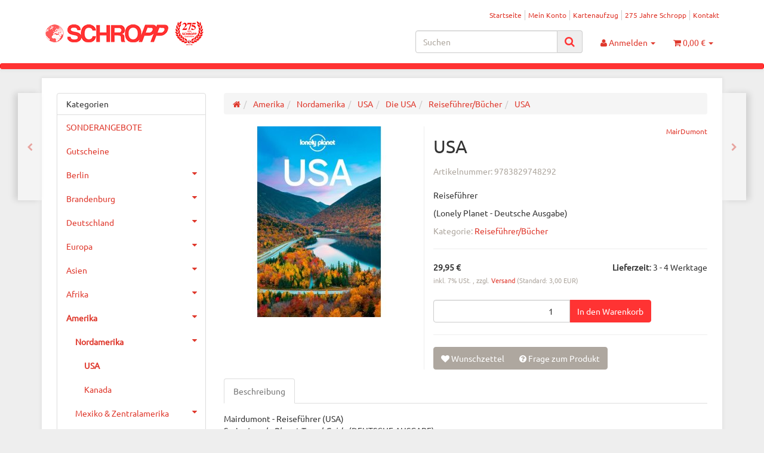

--- FILE ---
content_type: text/html; charset=iso-8859-1
request_url: https://www.landkartenschropp.de/USA_1
body_size: 28054
content:
<!DOCTYPE html><html
lang="de" itemscope itemtype="http://schema.org/ItemPage"><head> <script type="text/javascript" data-cmp-ab="1" src="https://cdn.consentmanager.net/delivery/autoblocking/11be1236623bf.js" data-cmp-host="delivery.consentmanager.net" data-cmp-cdn="cdn.consentmanager.net" data-cmp-codesrc="7"></script><meta
name="google-site-verification" content="RDJmu--hxPxnHVArc4nzljW4ucZLkMC818vTiJ2YwC4"><meta
http-equiv="content-type" content="text/html; charset=iso-8859-1"><meta
name="description" itemprop="description" content="Lonely Planets USA ist Ihr Reisepass mit den wichtigsten und aktuellsten Tipps, was Sie sehen und auslassen sollten und welche versteckten Entdeckungen auf Sie warten."><meta
name="keywords" itemprop="keywords" content="USA, Reiseführer, Lonely Planet, Vereinigte Staaten, New York, New Jersey, Pennsylvania, New England, Washington DC, der Süden, Florida, Great Lakes, Great Plains, Texas, Rocky Mountains, Kalifornien, Pazifischer Nordwesten, Alaska, Hawaii"><meta
name="viewport" content="width=device-width, initial-scale=1.0, user-scalable=no"><meta
http-equiv="X-UA-Compatible" content="IE=edge"><meta
name="robots" content="index, follow"><meta
itemprop="image" content="https://www.landkartenschropp.de/bilder/intern/shoplogo/logo.gif"><meta
itemprop="url" content="https://www.landkartenschropp.de/USA_1"><meta
property="og:type" content="website"><meta
property="og:site_name" content="USA - Lonely Planet Reiseführer (Deutsche Ausgabe) - LandkartenSchropp.de Online Shop"><meta
property="og:title" content="USA - Lonely Planet Reiseführer (Deutsche Ausgabe) - LandkartenSchropp.de Online Shop"><meta
property="og:description" content="Lonely Planets USA ist Ihr Reisepass mit den wichtigsten und aktuellsten Tipps, was Sie sehen und auslassen sollten und welche versteckten Entdeckungen auf Sie warten."><meta
property="og:image" content="bilder/intern/shoplogo/logo.gif"><meta
property="og:url" content="https://www.landkartenschropp.de/USA_1"><title
itemprop="name">USA - Lonely Planet Reiseführer (Deutsche Ausgabe) - LandkartenSchropp.de Online Shop</title><link
rel="canonical" href="https://www.landkartenschropp.de/USA_1"><base
href="https://www.landkartenschropp.de/"><link
type="image/x-icon" href="templates/Evo/themes/base/images/favicon.ico" rel="shortcut icon"><link
rel="image_src" href="https://www.landkartenschropp.de/media/image/product/2063/lg/9783829748292_usa_1.jpg"><meta
property="og:image" content="https://www.landkartenschropp.de/media/image/product/2063/lg/9783829748292_usa_1.jpg"><link
type="text/css" href="asset/united.css?v=4.06" rel="stylesheet"><style>body{background-color:#eee!important}</style> <script src="templates/Evo/js/jquery-1.12.4.min.js"></script> <script>jQuery.ajaxPrefilter(function(s){if(s.crossDomain){s.contents.script=false;}});</script> <script>var head_conf={head:"jtl",screens:[480,768,992,1200]};(function(n,t){"use strict";function w(){}function u(n,t){if(n){typeof n=="object"&&(n=[].slice.call(n));for(var i=0,r=n.length;i<r;i++)t.call(n,n[i],i)}}function it(n,i){var r=Object.prototype.toString.call(i).slice(8,-1);return i!==t&&i!==null&&r===n}function s(n){return it("Function",n)}function a(n){return it("Array",n)}function et(n){var i=n.split("/"),t=i[i.length-1],r=t.indexOf("?");return r!==-1?t.substring(0,r):t}function f(n){(n=n||w,n._done)||(n(),n._done=1)}function ot(n,t,r,u){var f=typeof n=="object"?n:{test:n,success:!t?!1:a(t)?t:[t],failure:!r?!1:a(r)?r:[r],callback:u||w},e=!!f.test;return e&&!!f.success?(f.success.push(f.callback),i.load.apply(null,f.success)):e||!f.failure?u():(f.failure.push(f.callback),i.load.apply(null,f.failure)),i}function v(n){var t={},i,r;if(typeof n=="object")for(i in n)!n[i]||(t={name:i,url:n[i]});else t={name:et(n),url:n};return(r=c[t.name],r&&r.url===t.url)?r:(c[t.name]=t,t)}function y(n){n=n||c;for(var t in n)if(n.hasOwnProperty(t)&&n[t].state!==l)return!1;return!0}function st(n){n.state=ft;u(n.onpreload,function(n){n.call()})}function ht(n){n.state===t&&(n.state=nt,n.onpreload=[],rt({url:n.url,type:"cache"},function(){st(n)}))}function ct(){var n=arguments,t=n[n.length-1],r=[].slice.call(n,1),f=r[0];return(s(t)||(t=null),a(n[0]))?(n[0].push(t),i.load.apply(null,n[0]),i):(f?(u(r,function(n){s(n)||!n||ht(v(n))}),b(v(n[0]),s(f)?f:function(){i.load.apply(null,r)})):b(v(n[0])),i)}function lt(){var n=arguments,t=n[n.length-1],r={};return(s(t)||(t=null),a(n[0]))?(n[0].push(t),i.load.apply(null,n[0]),i):(u(n,function(n){n!==t&&(n=v(n),r[n.name]=n)}),u(n,function(n){n!==t&&(n=v(n),b(n,function(){y(r)&&f(t)}))}),i)}function b(n,t){if(t=t||w,n.state===l){t();return}if(n.state===tt){i.ready(n.name,t);return}if(n.state===nt){n.onpreload.push(function(){b(n,t)});return}n.state=tt;rt(n,function(){n.state=l;t();u(h[n.name],function(n){f(n)});o&&y()&&u(h.ALL,function(n){f(n)})})}function at(n){n=n||"";var t=n.split("?")[0].split(".");return t[t.length-1].toLowerCase()}function rt(t,i){function e(t){t=t||n.event;u.onload=u.onreadystatechange=u.onerror=null;i()}function o(f){f=f||n.event;(f.type==="load"||/loaded|complete/.test(u.readyState)&&(!r.documentMode||r.documentMode<9))&&(n.clearTimeout(t.errorTimeout),n.clearTimeout(t.cssTimeout),u.onload=u.onreadystatechange=u.onerror=null,i())}function s(){if(t.state!==l&&t.cssRetries<=20){for(var i=0,f=r.styleSheets.length;i<f;i++)if(r.styleSheets[i].href===u.href){o({type:"load"});return}t.cssRetries++;t.cssTimeout=n.setTimeout(s,250)}}var u,h,f;i=i||w;h=at(t.url);h==="css"?(u=r.createElement("link"),u.type="text/"+(t.type||"css"),u.rel="stylesheet",u.href=t.url,t.cssRetries=0,t.cssTimeout=n.setTimeout(s,500)):(u=r.createElement("script"),u.type="text/"+(t.type||"javascript"),u.src=t.url);u.onload=u.onreadystatechange=o;u.onerror=e;u.async=!1;u.defer=!1;t.errorTimeout=n.setTimeout(function(){e({type:"timeout"})},7e3);f=r.head||r.getElementsByTagName("head")[0];f.insertBefore(u,f.lastChild)}function vt(){for(var t,u=r.getElementsByTagName("script"),n=0,f=u.length;n<f;n++)if(t=u[n].getAttribute("data-headjs-load"),!!t){i.load(t);return}}function yt(n,t){var v,p,e;return n===r?(o?f(t):d.push(t),i):(s(n)&&(t=n,n="ALL"),a(n))?(v={},u(n,function(n){v[n]=c[n];i.ready(n,function(){y(v)&&f(t)})}),i):typeof n!="string"||!s(t)?i:(p=c[n],p&&p.state===l||n==="ALL"&&y()&&o)?(f(t),i):(e=h[n],e?e.push(t):e=h[n]=[t],i)}function e(){if(!r.body){n.clearTimeout(i.readyTimeout);i.readyTimeout=n.setTimeout(e,50);return}o||(o=!0,vt(),u(d,function(n){f(n)}))}function k(){r.addEventListener?(r.removeEventListener("DOMContentLoaded",k,!1),e()):r.readyState==="complete"&&(r.detachEvent("onreadystatechange",k),e())}var r=n.document,d=[],h={},c={},ut="async"in r.createElement("script")||"MozAppearance"in r.documentElement.style||n.opera,o,g=n.head_conf&&n.head_conf.head||"head",i=n[g]=n[g]||function(){i.ready.apply(null,arguments)},nt=1,ft=2,tt=3,l=4,p;if(r.readyState==="complete")e();else if(r.addEventListener)r.addEventListener("DOMContentLoaded",k,!1),n.addEventListener("load",e,!1);else{r.attachEvent("onreadystatechange",k);n.attachEvent("onload",e);p=!1;try{p=!n.frameElement&&r.documentElement}catch(wt){}p&&p.doScroll&&function pt(){if(!o){try{p.doScroll("left")}catch(t){n.clearTimeout(i.readyTimeout);i.readyTimeout=n.setTimeout(pt,50);return}e()}}()}i.load=i.js=ut?lt:ct;i.test=ot;i.ready=yt;i.ready(r,function(){y()&&u(h.ALL,function(n){f(n)});i.feature&&i.feature("domloaded",!0)})})(window);(function(n,t){"use strict";jQuery["fn"]["ready"]=function(fn){jtl["ready"](function(){jQuery["ready"]["promise"]()["done"](fn)});return jQuery}})(window);</script>  <script async src="https://www.googletagmanager.com/gtag/js?id=G-ZN2GZNR2VF"></script> <script>window.dataLayer=window.dataLayer||[];function gtag(){dataLayer.push(arguments);}
gtag('js',new Date());gtag('config','G-ZN2GZNR2VF');</script>  <script async src="https://www.googletagmanager.com/gtag/js?id=AW-1045892874"></script> <script>window.dataLayer=window.dataLayer||[];function gtag(){dataLayer.push(arguments);}
gtag('js',new Date());gtag('config','AW-1045892874');</script> </head><body
data-page="1" class="body-offcanvas"><div
id="main-wrapper" class="main-wrapper fluid aside-active">
<header
class="hidden-print container-block" id="evo-nav-wrapper"><div
class="container"><div
id="header-branding"><div
id="top-bar" class="text-right hidden-xs clearfix"><ul
class="cms-pages list-inline pull-right"><li
class=""><a
href="Startseite" title="Startseite">Startseite</a></li><li
class=""><a
href="jtl.php" title="Mein Konto">Mein Konto</a></li><li
class=""><a
href="Kartenaufzugspreise" title="Kartenaufzug">Kartenaufzug</a></li><li
class=""><a
href="275-Jahre-Schropp" title="275 Jahre Schropp">275 Jahre Schropp</a></li><li
class=""><a
href="Kontakt" title="Kontakt">Kontakt</a></li></ul></div><div
class="row"><div
class="col-xs-4" id="logo" itemprop="publisher" itemscope itemtype="http://schema.org/Organization">
<span
itemprop="name" class="hidden"></span><meta
itemprop="url" content="https://www.landkartenschropp.de"><meta
itemprop="logo" content="https://www.landkartenschropp.de/bilder/intern/shoplogo/logo.gif">
<a
href="https://www.landkartenschropp.de" title="LandkartenSchropp.de Online Shop">
<img
src="bilder/intern/shoplogo/logo.gif" width="276" height="40" alt="LandkartenSchropp.de Online Shop" class="img-responsive">
</a></div><div
class="col-xs-8" id="shop-nav"><ul
class="header-shop-nav nav navbar-nav force-float horizontal pull-right"><li
id="search"><form
action="navi.php" method="GET"><div
class="input-group">
<input
name="qs" type="text" class="form-control ac_input" placeholder="Suchen" autocomplete="off" aria-label="Suchen"><span
class="input-group-addon"><button
type="submit" name="search" id="search-submit-button" aria-label="Suchen"><span
class="fa fa-search"></span></button></span></div></form></li><li
class="dropdown hidden-xs">
<a
href="#" class="dropdown-toggle" data-toggle="dropdown" title="Anmelden"><i
class="fa fa-user"></i> <span
class="hidden-xs hidden-sm"> Anmelden </span> <i
class="caret"></i></a><ul
id="login-dropdown" class="dropdown-menu dropdown-menu-right"><li><form
action="https://www.landkartenschropp.de/jtl.php" method="post" class="form evo-validate">
<input
type="hidden" class="jtl_token" name="jtl_token" value="1bca2dd41e773ca38f1e89b627b6ef23"><div
class="form-group hidden">
<label
for="sp_additional_mail" class="control-label">Additional contact mail (leave blank)*</label>
<input
type="text" name="sp_additional_mail" value="" placeholder="Additional contact mail (leave blank)*" class="form-control"></div><div
class="form-group checkbox hidden">
<label
class="btn-block">
<input
type="checkbox" name="general_mailing_consent" value="1" placeholder="I totally agree to receive nothing*">
<span
class="control-label">I totally agree to receive nothing*</span>
</label></div><fieldset
id="quick-login"><div
class="form-group"><input
type="email" name="email" id="email_quick" class="form-control" placeholder="Email-Adresse" required></div><div
class="form-group"><input
type="password" name="passwort" id="password_quick" class="form-control" placeholder="Passwort" required></div><div
class="form-group">
<input
type="hidden" name="login" value="1"><button
type="submit" id="submit-btn" class="btn btn-primary btn-block">Anmelden</button></div></fieldset></form></li><li><a
href="https://www.landkartenschropp.de/pass.php" rel="nofollow" title="Passwort vergessen">Passwort vergessen</a></li><li><a
href="https://www.landkartenschropp.de/registrieren.php" title="Jetzt registrieren">Neu hier? Jetzt registrieren</a></li></ul></li><li
class="hidden-xs cart-menu dropdown" data-toggle="basket-items">
<a
href="https://www.landkartenschropp.de/warenkorb.php" class="dropdown-toggle" data-toggle="dropdown" title="Warenkorb">
<span
class="fa fa-shopping-cart"></span>
<span
class="shopping-cart-label hidden-sm"> 0,00 &#8364;</span> <span
class="caret"></span>
</a><ul
class="cart-dropdown dropdown-menu dropdown-menu-right"><li>
<a
href="https://www.landkartenschropp.de/warenkorb.php" title="Es befinden sich keine Artikel im Warenkorb">Es befinden sich keine Artikel im Warenkorb</a></li></ul></li></ul></div></div></div></div><div
class="category-nav navbar-wrapper hidden-xs"><div
id="evo-main-nav-wrapper" class="nav-wrapper"><nav
id="evo-main-nav" class="navbar navbar-default"><div
class="container"><div
class="megamenu"><ul
class="nav navbar-nav force-float"></ul></div></div></nav></div></div><nav
id="shop-nav-xs" class="navbar navbar-default visible-xs"><div
class="container-fluid"><div
class="navbar-collapse"><ul
class="nav navbar-nav navbar-left force-float"><li><a
href="#" class="offcanvas-toggle" data-toggle="offcanvas" data-target="#navbar-offcanvas"><i
class="fa fa-bars"></i> Alle Kategorien</a></li></ul><ul
class="nav navbar-nav navbar-right force-float action-nav"><li><a
href="https://www.landkartenschropp.de/jtl.php" title="Mein Konto"><span
class="fa fa-user"></span></a></li><li><a
href="https://www.landkartenschropp.de/warenkorb.php" title="Warenkorb"><span
class="fa fa-shopping-cart"></span></a></li></ul></div></div>
</nav><nav
class="navbar navbar-default navbar-offcanvas" id="navbar-offcanvas">
<nav
class="navbar navbar-inverse"><div
class="container-fluid"><div
class="navbar-nav nav navbar-right text-right"><a
class="btn btn-offcanvas btn-default btn-close navbar-btn"><span
class="fa fa-times"></span></a></div></div></nav><div
class="container-fluid"><div
class="sidebar-offcanvas"><div
class="navbar-categories"><ul
class="nav navbar-nav"><li><a
href="SONDERANGEBOTE_1" data-ref="1276">SONDERANGEBOTE</a></li><li><a
href="Gutscheine" data-ref="1217">Gutscheine</a></li><li>
<a
href="Berlin-Buecher-Stadtplaene-Stadtplan-Strassenkarte-Strassenkarten-Reisefuehrer-Stadtfuehrer" class="nav-sub" data-ref="14">Berlin<i
class="fa fa-caret-right nav-toggle pull-right"></i></a><ul
class="nav"><li><a
href="Stadtfuehrer" data-ref="910">Stadtführer</a></li><li><a
href="Buecher" data-ref="19">Bücher</a></li><li><a
href="Wandern-Ausfluege" data-ref="816">Wandern &amp; Ausflüge</a></li><li><a
href="Berlin-per-Fahrrad" data-ref="54">Berlin per Fahrrad</a></li><li><a
href="Berlin-auf-dem-Wasser" data-ref="124">Berlin auf dem Wasser</a></li><li><a
href="Stadtplaene" data-ref="15">Stadtpläne</a></li><li><a
href="Bezirksplaene" data-ref="131">Bezirkspläne</a></li><li><a
href="Stadtatlanten" data-ref="373">Stadtatlanten</a></li><li><a
href="Historische-Karten_4" data-ref="812">Historische Karten</a></li><li><a
href="Wandkarten_3" data-ref="813">Wandkarten</a></li></ul></li><li>
<a
href="Brandenburg-Berlin-Reisefuehrer-Strassenkarten-Wanderkarten" class="nav-sub" data-ref="23">Brandenburg<i
class="fa fa-caret-right nav-toggle pull-right"></i></a><ul
class="nav"><li><a
href="Buecher-Reisefuehrer_9" data-ref="28">Bücher/Reiseführer</a></li><li><a
href="Strassenkarten_3" data-ref="90">Straßenkarten</a></li><li><a
href="Wanderkarten" data-ref="25">Wanderkarten</a></li><li><a
href="Topographische-Karten_3" data-ref="886">Topographische Karten</a></li><li><a
href="Historische-Karten_1" data-ref="1137">Historische Karten</a></li><li><a
href="Fahrrad" data-ref="26">Fahrrad</a></li><li><a
href="Wassersport_4" data-ref="133">Wassersport</a></li><li><a
href="Gartenkarten-Architekturkarten-Naturparkkarten" data-ref="1024">andere Karten</a></li></ul></li><li>
<a
href="Deutschland" class="nav-sub" data-ref="30">Deutschland<i
class="fa fa-caret-right nav-toggle pull-right"></i></a><ul
class="nav"><li><a
href="Buecher-Reisefuehrer_10" data-ref="88">Bücher/Reiseführer</a></li><li><a
href="Strassenkarten" data-ref="85">Straßenkarten</a></li><li><a
href="Motorrad" data-ref="937">Motorrad</a></li><li><a
href="Wanderkarten_11" data-ref="371">Wanderkarten</a></li><li><a
href="Fahrrad_1" data-ref="958">Fahrrad</a></li><li><a
href="Camping-Caravan" data-ref="1205">Camping / Caravan</a></li><li><a
href="Wassersport" data-ref="86">Wassersport</a></li><li><a
href="Stadtplaene-ohne-Berlin" data-ref="33">Stadtpläne (ohne Berlin)</a></li><li><a
href="Autoatlanten" data-ref="87">Autoatlanten</a></li><li><a
href="Historisches" data-ref="940">Historisches</a></li></ul></li><li>
<a
href="Europa" class="nav-sub" data-ref="137">Europa<i
class="fa fa-caret-right nav-toggle pull-right"></i></a><ul
class="nav"><li><a
href="West-Europa" data-ref="138">West-Europa</a></li><li><a
href="Ost-Europa" data-ref="149">Ost-Europa</a></li><li><a
href="Alpen-Alpenlaender" data-ref="740">Alpen/Alpenländer</a></li><li><a
href="Nord-Europa-Skandinavien" data-ref="168">Nord-Europa/Skandinavien</a></li><li><a
href="Camping-Wohnmobilfuehrer" data-ref="1206">Camping-/Wohnmobilführer</a></li><li><a
href="Motorradfuehrer_2" data-ref="1173">Motorradführer</a></li><li><a
href="Europa-gesamt" data-ref="964">Europa (gesamt)</a></li></ul></li><li>
<a
href="Asien" class="nav-sub" data-ref="184">Asien<i
class="fa fa-caret-right nav-toggle pull-right"></i></a><ul
class="nav"><li><a
href="Vorderasien" data-ref="235">Vorderasien</a></li><li><a
href="Nordost-Asien" data-ref="185">Nordost-Asien</a></li><li><a
href="Suedost-Asien" data-ref="196">Südost-Asien</a></li><li><a
href="Suedasien" data-ref="213">Südasien</a></li><li><a
href="Zentralasien" data-ref="413">Zentralasien</a></li><li><a
href="Asien-Gesamt" data-ref="1136">Asien (Gesamt)</a></li></ul></li><li>
<a
href="Afrika" class="nav-sub" data-ref="256">Afrika<i
class="fa fa-caret-right nav-toggle pull-right"></i></a><ul
class="nav"><li><a
href="Afrika_1" data-ref="981">Afrika</a></li><li><a
href="Inseln" data-ref="580">Inseln</a></li><li><a
href="Nordafrika" data-ref="257">Nordafrika</a></li><li><a
href="Ostafrika" data-ref="258">Ostafrika</a></li><li><a
href="West-Zentralafrika" data-ref="260">West- &amp; Zentralafrika</a></li><li><a
href="Suedliches-Afrika" data-ref="262">Südliches Afrika</a></li></ul></li><li
class="active">
<a
href="Amerika" class="nav-sub" data-ref="277">Amerika<i
class="fa fa-caret-right nav-toggle pull-right"></i></a><ul
class="nav"><li
class="active"><a
href="Nordamerika" data-ref="278">Nordamerika</a></li><li><a
href="Mexiko-Zentralamerika" data-ref="279">Mexiko &amp; Zentralamerika</a></li><li><a
href="Karibik" data-ref="286">Karibik</a></li><li><a
href="Suedamerika" data-ref="280">Südamerika</a></li></ul></li><li>
<a
href="Ozeanien-Australien" class="nav-sub" data-ref="284">Ozeanien &amp; Australien<i
class="fa fa-caret-right nav-toggle pull-right"></i></a><ul
class="nav"><li><a
href="Australien" data-ref="725">Australien</a></li><li><a
href="Neuseeland" data-ref="726">Neuseeland</a></li><li><a
href="Suedsee" data-ref="932">Südsee</a></li></ul></li><li><a
href="Antarktika" data-ref="862">Antarktika</a></li><li><a
href="Welt" data-ref="733">Welt</a></li><li><a
href="Reisen-Wandern-mit-Kindern" data-ref="1221">Reisen/Wandern mit Kindern</a></li><li>
<a
href="Wandkarten" class="nav-sub" data-ref="290">Wandkarten<i
class="fa fa-caret-right nav-toggle pull-right"></i></a><ul
class="nav"><li><a
href="Deutschland_6" data-ref="999">Deutschland</a></li><li><a
href="Satelliten-Luftbilder" data-ref="398">Satelliten-/Luftbilder</a></li><li><a
href="Weltkarten" data-ref="391">Weltkarten</a></li><li><a
href="Europa_2" data-ref="1066">Europa</a></li><li><a
href="Aussereuropa" data-ref="392">Außereuropa</a></li><li><a
href="Reliefkarten" data-ref="1068">Reliefkarten</a></li><li><a
href="Historische-Wandkarten" data-ref="991">Historische Wandkarten</a></li></ul></li><li>
<a
href="Historische-Karten" class="nav-sub" data-ref="292">Historische Karten<i
class="fa fa-caret-right nav-toggle pull-right"></i></a><ul
class="nav"><li><a
href="Wandkarten_2" data-ref="992">Wandkarten</a></li><li><a
href="Diverse-Verlage_2" data-ref="1004">Diverse Verlage</a></li><li><a
href="Stadtplaene_1" data-ref="824">Stadtpläne</a></li><li><a
href="Karten-des-Bundesamtes-fuer-Kartographie-und-Geodaesie" data-ref="825">Karten des Bundesamtes für Kartographie und Geodäsie</a></li><li><a
href="Blochplan_1" data-ref="1240">Blochplan</a></li></ul></li><li><a
href="Atlanten" data-ref="53">Atlanten</a></li><li>
<a
href="Globen" class="nav-sub" data-ref="40">Globen<i
class="fa fa-caret-right nav-toggle pull-right"></i></a><ul
class="nav"><li><a
href="Columbus" data-ref="71">Columbus</a></li><li><a
href="Raethgloben" data-ref="57">Räthgloben</a></li><li><a
href="National-Geographic" data-ref="1077">National Geographic</a></li><li><a
href="Atmosphere-Globen" data-ref="863">Atmosphere Globen</a></li><li><a
href="Troika" data-ref="1281">Troika</a></li></ul></li><li><a
href="kartograf-Hilfsmittel" data-ref="1013">kartograf. Hilfsmittel</a></li><li><a
href="Ratgeber" data-ref="1229">Ratgeber</a></li><li><a
href="Reiseberichte" data-ref="306">Reiseberichte</a></li><li><a
href="Romane-Buecher-fuer-Unterwegs-und-andere-Gelegenheiten" data-ref="1211">Romane/Bücher  für Unterwegs und andere Gelegenheiten</a></li><li><a
href="Kochbuecher-aus-aller-Welt" data-ref="1210">Kochbücher aus aller Welt</a></li><li>
<a
href="Fuer-kleine-und-grosse-Kinder" class="nav-sub" data-ref="1057">Für kleine und große Kinder<i
class="fa fa-caret-right nav-toggle pull-right"></i></a><ul
class="nav"><li><a
href="Buecher-fuer-Kinder" data-ref="1018">Bücher für Kinder</a></li><li><a
href="Globen-fuer-Kinder" data-ref="1019">Globen für Kinder</a></li><li><a
href="Karten-fuer-Kinder" data-ref="1020">Karten für Kinder</a></li><li><a
href="Puzzle" data-ref="1067">Puzzle</a></li><li><a
href="und-was-sonst-noch-Spass-macht" data-ref="1021">und was sonst noch Spaß macht</a></li></ul></li><li>
<a
href="Papeteriewaren-Postkarten-Geschenkideen" class="nav-sub" data-ref="310">Papeteriewaren/Postkarten/Geschenkideen<i
class="fa fa-caret-right nav-toggle pull-right"></i></a><ul
class="nav"><li><a
href="Postkarten" data-ref="1081">Postkarten</a></li><li><a
href="Geschenkideen" data-ref="1083">Geschenkideen</a></li></ul></li><li>
<a
href="Sprachen" class="nav-sub" data-ref="312">Sprachen<i
class="fa fa-caret-right nav-toggle pull-right"></i></a><ul
class="nav"><li><a
href="Woerterbuecher-Sprachfuehrer" data-ref="1134">Wörterbücher, Sprachführer</a></li><li><a
href="Audio" data-ref="1135">Audio</a></li></ul></li></ul></div><hr><ul
class="nav navbar-nav"></ul><hr><ul
class="nav navbar-nav"><li
class=""><a
href="Startseite" title="Startseite">Startseite</a></li><li
class=""><a
href="jtl.php" title="Mein Konto">Mein Konto</a></li><li
class=""><a
href="Kartenaufzugspreise" title="Kartenaufzug">Kartenaufzug</a></li><li
class=""><a
href="275-Jahre-Schropp" title="275 Jahre Schropp">275 Jahre Schropp</a></li><li
class=""><a
href="Kontakt" title="Kontakt">Kontakt</a></li></ul></div></div>
</nav>
</header><div
id="content-wrapper"><div
class="container"><div
class="container-block beveled"><div
class="visible-lg product-pagination next">
<a
href="Neuengland" title="Neuengland"><span
class="fa fa-chevron-right"></span></a></div><div
class="visible-lg product-pagination previous">
<a
href="USA_3" title="USA"><span
class="fa fa-chevron-left"></span></a></div><div
class="row"><div
id="content" class="col-xs-12  col-lg-9 col-lg-push-3"><div
class="breadcrumb-wrapper hidden-xs"><div
class="row"><div
class="col-xs-12"><ol
id="breadcrumb" class="breadcrumb" itemprop="breadcrumb" itemscope itemtype="http://schema.org/BreadcrumbList"><li
class="breadcrumb-item first" itemprop="itemListElement" itemscope itemtype="http://schema.org/ListItem">
<a
itemprop="item" href="https://www.landkartenschropp.de/" title="Startseite"><span
class="fa fa-home"></span><span
itemprop="name" class="hidden">Startseite</span></a><meta
itemprop="url" content="https://www.landkartenschropp.de/"><meta
itemprop="position" content="1"></li><li
class="breadcrumb-item" itemprop="itemListElement" itemscope itemtype="http://schema.org/ListItem">
<a
itemprop="item" href="https://www.landkartenschropp.de/Amerika" title="Amerika"><span
itemprop="name">Amerika</span></a><meta
itemprop="url" content="https://www.landkartenschropp.de/Amerika"><meta
itemprop="position" content="2"></li><li
class="breadcrumb-item" itemprop="itemListElement" itemscope itemtype="http://schema.org/ListItem">
<a
itemprop="item" href="https://www.landkartenschropp.de/Nordamerika" title="Nordamerika"><span
itemprop="name">Nordamerika</span></a><meta
itemprop="url" content="https://www.landkartenschropp.de/Nordamerika"><meta
itemprop="position" content="3"></li><li
class="breadcrumb-item" itemprop="itemListElement" itemscope itemtype="http://schema.org/ListItem">
<a
itemprop="item" href="https://www.landkartenschropp.de/USA" title="USA"><span
itemprop="name">USA</span></a><meta
itemprop="url" content="https://www.landkartenschropp.de/USA"><meta
itemprop="position" content="4"></li><li
class="breadcrumb-item" itemprop="itemListElement" itemscope itemtype="http://schema.org/ListItem">
<a
itemprop="item" href="https://www.landkartenschropp.de/Die-USA" title="Die USA"><span
itemprop="name">Die USA</span></a><meta
itemprop="url" content="https://www.landkartenschropp.de/Die-USA"><meta
itemprop="position" content="5"></li><li
class="breadcrumb-item" itemprop="itemListElement" itemscope itemtype="http://schema.org/ListItem">
<a
itemprop="item" href="https://www.landkartenschropp.de/Reisefuehrer-Buecher_1" title="Reiseführer/Bücher"><span
itemprop="name">Reiseführer/Bücher</span></a><meta
itemprop="url" content="https://www.landkartenschropp.de/Reisefuehrer-Buecher_1"><meta
itemprop="position" content="6"></li><li
class="breadcrumb-item last" itemprop="itemListElement" itemscope itemtype="http://schema.org/ListItem">
<a
itemprop="item" href="https://www.landkartenschropp.de/USA_1" title="USA"><span
itemprop="name">USA</span></a><meta
itemprop="url" content="https://www.landkartenschropp.de/USA_1"><meta
itemprop="position" content="7"></li></ol></div></div></div> <script src="templates/Evo/js/custom.js"></script> <div
id="result-wrapper" itemprop="mainEntity" itemscope itemtype="http://schema.org/Product"><meta
itemprop="url" content="https://www.landkartenschropp.de/USA_1"><div
class="h1 visible-xs text-center">USA</div><form
id="buy_form" method="post" action="https://www.landkartenschropp.de/USA_1" class="evo-validate">
<input
type="hidden" class="jtl_token" name="jtl_token" value="1bca2dd41e773ca38f1e89b627b6ef23"><div
class="form-group hidden">
<label
for="sp_additional_mail" class="control-label">Additional contact mail (leave blank)*</label>
<input
type="text" name="sp_additional_mail" value="" placeholder="Additional contact mail (leave blank)*" class="form-control"></div><div
class="form-group checkbox hidden">
<label
class="btn-block">
<input
type="checkbox" name="general_mailing_consent" value="1" placeholder="I totally agree to receive nothing*">
<span
class="control-label">I totally agree to receive nothing*</span>
</label></div><div
class="row product-primary" id="product-offer"><div
class="product-gallery col-sm-5"><div
id="gallery" class="hidden">
<a
href="media/image/product/2063/lg/9783829748292_usa_1.jpg" title="USA"><img
src="media/image/product/2063/md/9783829748292_usa_1.jpg" alt="USA" data-list='{"xs":{"src":"media\/image\/product\/2063\/xs\/9783829748292_usa_1.jpg","size":{"width":40,"height":40},"type":2,"alt":"USA"},"sm":{"src":"media\/image\/product\/2063\/sm\/9783829748292_usa_1.jpg","size":{"width":130,"height":130},"type":2,"alt":"USA"},"md":{"src":"media\/image\/product\/2063\/md\/9783829748292_usa_1.jpg","size":{"width":320,"height":320},"type":2,"alt":"USA"},"lg":{"src":"media\/image\/product\/2063\/lg\/9783829748292_usa_1.jpg","size":{"width":800,"height":800},"type":2,"alt":"USA"}}'></a></div><div
class="pswp" tabindex="-1" role="dialog" aria-hidden="true"><div
class="pswp__bg"></div><div
class="pswp__scroll-wrap"><div
class="pswp__container"><div
class="pswp__item"></div><div
class="pswp__item"></div><div
class="pswp__item"></div></div><div
class="pswp__ui pswp__ui--hidden"><div
class="pswp__top-bar"><div
class="pswp__counter"></div><a
class="pswp__button pswp__button--close" title="Close (Esc)"></a><a
class="pswp__button pswp__button--share" title="Share"></a><a
class="pswp__button pswp__button--fs" title="Toggle fullscreen"></a><a
class="pswp__button pswp__button--zoom" title="Zoom in/out"></a><div
class="pswp__preloader"><div
class="pswp__preloader__icn"><div
class="pswp__preloader__cut"><div
class="pswp__preloader__donut"></div></div></div></div></div><div
class="pswp__share-modal pswp__share-modal--hidden pswp__single-tap"><div
class="pswp__share-tooltip"></div></div><a
class="pswp__button pswp__button--arrow--left" title="Previous (arrow left)">
</a><a
class="pswp__button pswp__button--arrow--right" title="Next (arrow right)">
</a><div
class="pswp__caption"><div
class="pswp__caption__center"></div></div></div></div></div></div><div
class="product-info col-sm-7"><div
class="product-info-inner"><div
class="manufacturer-row text-right small" itemprop="brand" itemscope itemtype="http://schema.org/Organization">
<a
href="MairDumont" data-toggle="tooltip" data-placement="left" title="MairDumont" itemprop="url">
<span
itemprop="name">MairDumont</span>
</a></div><div
class="product-headline hidden-xs"><h1 class="fn product-title" itemprop="name">USA</h1></div><div
class="info-essential row"><div
class="col-xs-8"><p
class="text-muted product-sku">Artikelnummer: <span
itemprop="sku">9783829748292</span></p></div></div><div
class="clearfix top10"></div><div
class="shortdesc" itemprop="description"><p>Reiseführer</p><p>(Lonely Planet - Deutsche Ausgabe)</p></div><div
class="clearfix top10"></div><p
class="product-category word-break">
<span
class="text-muted">Kategorie: </span>
<a
href="Reisefuehrer-Buecher_1" itemprop="category">Reiseführer/Bücher</a></p><div
class="product-offer" itemprop="offers" itemscope itemtype="http://schema.org/Offer"><meta
itemprop="url" content="https://www.landkartenschropp.de/USA_1"><link
itemprop="businessFunction" href="http://purl.org/goodrelations/v1#Sell">
<input
type="submit" name="inWarenkorb" value="1" class="hidden">
<input
type="hidden" id="AktuellerkArtikel" class="current_article" name="a" value="2063">
<input
type="hidden" name="wke" value="1">
<input
type="hidden" name="show" value="1">
<input
type="hidden" name="kKundengruppe" value="1">
<input
type="hidden" name="kSprache" value="1"><hr><div
class="row"><div
class="col-xs-7"><div
class="price_wrapper">
<strong
class="price text-nowrap">
<span>29,95 &#8364;</span>            </strong><meta
itemprop="price" content="29.95"><meta
itemprop="priceCurrency" content="EUR"><div
class="price-note"><p
class="vat_info text-muted top5">
inkl. 7% USt.        ,
zzgl. <a
href="Versandkosten/Shippings-cost" rel="nofollow" class="shipment popup">
Versand
</a>(Standard: 3,00 EUR)</p></div></div></div><div
class="col-xs-5 text-right"><div
class="delivery-status"><link
itemprop="availability" href="http://schema.org/InStock"><p
class="estimated-delivery">
<strong>Lieferzeit</strong>: <span
class="a2">3 - 4 Werktage</span></p></div></div></div><div
id="add-to-cart" class="hidden-print product-buy"><div
class="form-inline"><div
id="quantity-grp" class="choose_quantity input-group">
<input
type="number" min="0" id="quantity" class="quantity form-control text-right" name="anzahl" aria-label="Menge" value="1">
<span
class="input-group-btn">
<button
aria-label="In den Warenkorb" name="inWarenkorb" type="submit" value="In den Warenkorb" class="submit btn btn-primary">
<span
class="fa fa-shopping-cart visible-xs"></span><span
class="hidden-xs">In den Warenkorb</span>
</button>
</span></div></div></div><hr></div><div
id="product-actions" class="btn-group btn-group-md product-actions hidden-print" role="group">
<button
name="Wunschliste" type="submit" class="btn btn-default btn-secondary wishlist" title="auf den Wunschzettel">
<span
class="fa fa-heart"></span>
<span
class="hidden-sm">Wunschzettel</span>
</button>
<button
type="button" id="z2063" class="btn btn-default btn-secondary popup-dep question" title="Frage zum Produkt">
<span
class="fa fa-question-circle"></span>
<span
class="hidden-sm">Frage zum Produkt</span>
</button></div><div
class="visible-xs clearfix hidden-print"><hr></div></div></div></div></form><div
class="clearfix"></div><ul
class="nav nav-tabs bottom15" role="tablist"><li
role="presentation" class="active">
<a
href="#tab-description" aria-controls="tab-description" role="tab" data-toggle="tab">
Beschreibung
</a></li></ul><div
class="tab-content" id="article-tabs"><div
role="tabpanel" class="tab-pane fade  in active" id="tab-description"><div
class="tab-content-wrapper"><div
class="desc"><p>Mairdumont - Reiseführer (USA)<br>
Serie: <em>Lonely Planet Travel Guide</em> (DEUTSCHE AUSGABE)</p><p><strong>USA</strong></p><p>Lonely Planets USA ist Ihr Reisepass mit den wichtigsten und aktuellsten Tipps, was Sie sehen und auslassen sollten und welche versteckten Entdeckungen auf Sie warten. Besuchen Sie eine Broadway-Show in New York, bestaunen Sie den Grand Canyon und fahren Sie den Pacific Coast Highway - alles mit Ihrem zuverlässigen Reisebegleiter. Erleben Sie das Herz der USA und beginnen Sie Ihre Reise jetzt!</p><ul><li>Aktuelle Informationen - alle Unternehmen wurden vor der Veröffentlichung erneut überprüft, um sicherzustellen, dass sie auch nach dem COVID-19-Ausbruch im Jahr 2020 noch geöffnet sind</li><li>NEU: Top-Erlebnisse - eine inspirierende Sammlung der besten Erlebnisse in den USA und der Orte, an denen man sie haben kann</li><li>Die Funktion "What's NEW" greift kulturelle Trends auf und hilft Ihnen, frische Ideen und coole neue Gegenden zu finden</li><li>Die ausziehbare, reisepassgroße "Just Landed"-Karte mit Informationen zu Wi-Fi, Geldautomaten und Verkehrsmitteln - alles, was Sie für eine reibungslose Reise vom Flughafen zum Hotel brauchen</li><li>Die Unterkunftsfunktion sammelt alle Informationen, die Sie für die Planung Ihrer Unterkunft benötigen</li><li>Verbesserte Planungstools für Familienreisende - wohin die Reise gehen soll, wie man Geld sparen kann, plus spannende Dinge für Kinder</li><li>Durchgehend farbige Karten und Bilder</li><li>Highlights und Reiserouten helfen Ihnen, Ihre Reise auf Ihre persönlichen Bedürfnisse und Interessen abzustimmen</li><li>Insider-Tipps, um Zeit und Geld zu sparen und sich wie ein Einheimischer fortzubewegen, um Menschenmassen und Problemzonen zu vermeiden</li><li>Wichtige Informationen auf einen Blick - Öffnungszeiten, Websites, Tipps für die Anreise, Preise</li><li>Ehrliche Bewertungen für jeden Geldbeutel - Essen, Schlafen, Sightseeing, Ausgehen, Einkaufen, versteckte Juwelen, die in den meisten Reiseführern fehlen</li><li>Kulturelle Einblicke bieten Ihnen eine reichhaltige, lohnende Reiseerfahrung - Geschichte, Menschen, Musik, Landschaften, Tierwelt, Küche, Politik</li><li>Über 100 Karten</li></ul><p><br>
<strong>Inhalt:</strong> New York, New Jersey, Pennsylvania, New England, Washington, DC, der Süden, Florida, Great Lakes, Great Plains, Texas, Rocky Mountains, Kalifornien, Pazifischer Nordwesten, Alaska, Hawaii und mehr<br>
 </p><p><strong>8. akt. Auflage 2022 - kartoniert (19,7 x 12,7 cm) - 1.372 Seiten</strong> (1054 g)<br>
101 Karten</p><p> </p><p> </p><p> </p></div></div></div></div><div
class="clearfix"></div><div
id="article_popups"><div
id="popupz2063" class="hidden"><div
class="panel-wrap"><form
action="https://www.landkartenschropp.de/USA_1" method="post" id="article_question" class="evo-validate">
<input
type="hidden" class="jtl_token" name="jtl_token" value="1bca2dd41e773ca38f1e89b627b6ef23"><div
class="form-group hidden">
<label
for="sp_additional_mail" class="control-label">Additional contact mail (leave blank)*</label>
<input
type="text" name="sp_additional_mail" value="" placeholder="Additional contact mail (leave blank)*" class="form-control"></div><div
class="form-group checkbox hidden">
<label
class="btn-block">
<input
type="checkbox" name="general_mailing_consent" value="1" placeholder="I totally agree to receive nothing*">
<span
class="control-label">I totally agree to receive nothing*</span>
</label></div><fieldset><legend>Kontaktdaten</legend><div
class="row"><div
class="col-xs-12 col-md-6"><div
class="form-group float-label-control  required">
<label
class="control-label" for="question_email">E-Mail</label>
<input
class="form-control" type="email" name="email" value="" id="question_email" required></div></div></div></fieldset><fieldset><legend>Frage zum Produkt</legend><div
class="form-group float-label-control  required">
<label
class="control-label" for="question">Ihre Frage</label><textarea class="form-control" name="nachricht" id="question" cols="80" rows="8" required></textarea></div></fieldset><p
class="privacy text-muted small">
<a
href="https://www.landkartenschropp.de/Datenschutz" class="popup">Bitte beachten Sie unsere Datenschutzerklärung</a></p>
<input
type="hidden" name="a" value="2063">
<input
type="hidden" name="show" value="1">
<input
type="hidden" name="fragezumprodukt" value="1">
<button
type="submit" value="Frage abschicken" class="btn btn-primary">Frage abschicken</button></form></div></div> <script type="text/javascript">$(function(){});function show_popup(item,title){var html=$('#popup'+item).html();if(typeof title==='undefined'||title.length===0){title=$(html).find('h3').text();}
eModal.alert({message:html,title:title});}</script> </div></div></div>
<aside
id="sidepanel_left" class="hidden-print col-xs-12  col-lg-3 col-lg-pull-9">
<section
class="panel panel-default box box-categories word-break" id="sidebox_categories0"><div
class="panel-heading"><h5 class="panel-title">Kategorien</h5></div><div
class="box-body">
<nav
class="nav-panel"><ul
class="nav"><li><a
href="SONDERANGEBOTE_1" data-ref="1276">SONDERANGEBOTE</a></li><li><a
href="Gutscheine" data-ref="1217">Gutscheine</a></li><li>
<a
href="Berlin-Buecher-Stadtplaene-Stadtplan-Strassenkarte-Strassenkarten-Reisefuehrer-Stadtfuehrer" class="nav-sub" data-ref="14">Berlin<i
class="fa fa-caret-down nav-toggle pull-right"></i></a><ul
class="nav"><li><a
href="Stadtfuehrer" data-ref="910">Stadtführer</a></li><li><a
href="Buecher" data-ref="19">Bücher</a></li><li><a
href="Wandern-Ausfluege" data-ref="816">Wandern &amp; Ausflüge</a></li><li><a
href="Berlin-per-Fahrrad" data-ref="54">Berlin per Fahrrad</a></li><li><a
href="Berlin-auf-dem-Wasser" data-ref="124">Berlin auf dem Wasser</a></li><li><a
href="Stadtplaene" data-ref="15">Stadtpläne</a></li><li><a
href="Bezirksplaene" data-ref="131">Bezirkspläne</a></li><li><a
href="Stadtatlanten" data-ref="373">Stadtatlanten</a></li><li><a
href="Historische-Karten_4" data-ref="812">Historische Karten</a></li><li><a
href="Wandkarten_3" data-ref="813">Wandkarten</a></li></ul></li><li>
<a
href="Brandenburg-Berlin-Reisefuehrer-Strassenkarten-Wanderkarten" class="nav-sub" data-ref="23">Brandenburg<i
class="fa fa-caret-down nav-toggle pull-right"></i></a><ul
class="nav"><li><a
href="Buecher-Reisefuehrer_9" data-ref="28">Bücher/Reiseführer</a></li><li><a
href="Strassenkarten_3" data-ref="90">Straßenkarten</a></li><li>
<a
href="Wanderkarten" class="nav-sub" data-ref="25">Wanderkarten<i
class="fa fa-caret-down nav-toggle pull-right"></i></a><ul
class="nav"><li><a
href="Dr-Barthel_2" data-ref="441">Dr. Barthel</a></li><li><a
href="Gruenes-Herz" data-ref="501">Grünes Herz</a></li><li><a
href="Klemmer-Verlag_3" data-ref="1043">Klemmer Verlag</a></li><li><a
href="Kompass-Verlag" data-ref="440">Kompass Verlag</a></li><li><a
href="LGB-Brandenburg" data-ref="403">LGB Brandenburg</a></li><li><a
href="Pharus-Plan_3" data-ref="802">Pharus-Plan</a></li><li><a
href="Sachsen-Kartographie_2" data-ref="444">Sachsen-Kartographie</a></li></ul></li><li>
<a
href="Topographische-Karten_3" class="nav-sub" data-ref="886">Topographische Karten<i
class="fa fa-caret-down nav-toggle pull-right"></i></a><ul
class="nav"><li><a
href="TK25-ATKIS" data-ref="888">TK25 (ATKIS)</a></li><li><a
href="TK50-ATKIS" data-ref="979">TK50 (ATKIS)</a></li><li><a
href="TK100-ATKIS" data-ref="1069">TK100 (ATKIS)</a></li></ul></li><li><a
href="Historische-Karten_1" data-ref="1137">Historische Karten</a></li><li><a
href="Fahrrad" data-ref="26">Fahrrad</a></li><li><a
href="Wassersport_4" data-ref="133">Wassersport</a></li><li><a
href="Gartenkarten-Architekturkarten-Naturparkkarten" data-ref="1024">andere Karten</a></li></ul></li><li>
<a
href="Deutschland" class="nav-sub" data-ref="30">Deutschland<i
class="fa fa-caret-down nav-toggle pull-right"></i></a><ul
class="nav"><li>
<a
href="Buecher-Reisefuehrer_10" class="nav-sub" data-ref="88">Bücher/Reiseführer<i
class="fa fa-caret-down nav-toggle pull-right"></i></a><ul
class="nav"><li><a
href="Deutschland_8" data-ref="320">Deutschland</a></li><li><a
href="Baden-Wuerttemberg" data-ref="321">Baden- Württemberg</a></li><li><a
href="Bayern" data-ref="322">Bayern</a></li><li><a
href="Berlin-Brandenburg" data-ref="323">Berlin/Brandenburg</a></li><li><a
href="Hessen" data-ref="324">Hessen</a></li><li><a
href="Mecklenburg-Vorpommern" data-ref="325">Mecklenburg- Vorpommern</a></li><li><a
href="Niedersachsen-Bremen-Hamburg" data-ref="326">Niedersachsen/ Bremen/ Hamburg</a></li><li><a
href="Nordrhein-Westfalen" data-ref="327">Nordrhein-Westfalen</a></li><li><a
href="Rheinland-Pfalz-Saarland" data-ref="332">Rheinland-Pfalz/ Saarland</a></li><li><a
href="Sachsen" data-ref="328">Sachsen</a></li><li><a
href="Sachsen-Anhalt" data-ref="329">Sachsen-Anhalt</a></li><li><a
href="Schleswig-Holstein" data-ref="330">Schleswig-Holstein</a></li><li><a
href="Thueringen" data-ref="331">Thüringen</a></li></ul></li><li>
<a
href="Strassenkarten" class="nav-sub" data-ref="85">Straßenkarten<i
class="fa fa-caret-down nav-toggle pull-right"></i></a><ul
class="nav"><li><a
href="Deutschland_1" data-ref="352">Deutschland</a></li><li><a
href="Baden-Wuerttemberg_3" data-ref="339">Baden Württemberg</a></li><li><a
href="Bayern_3" data-ref="340">Bayern</a></li><li><a
href="Berlin-Brandenburg_1" data-ref="341">Berlin/Brandenburg</a></li><li><a
href="Hessen_3" data-ref="342">Hessen</a></li><li><a
href="Mecklenburg-Vorpommern_3" data-ref="343">Mecklenburg- Vorpommern</a></li><li><a
href="Niedersachsen-Bremen-Hamburg_1" data-ref="344">Niedersachsen/ Bremen/ Hamburg</a></li><li><a
href="Nordrhein-Westfalen_3" data-ref="345">Nordrhein-Westfalen</a></li><li><a
href="Rheinland-Pfalz-Saarland_1" data-ref="351">Rheinland-Pfalz/ Saarland</a></li><li><a
href="Sachsen_5" data-ref="346">Sachsen</a></li><li><a
href="Sachsen-Anhalt_3" data-ref="347">Sachsen-Anhalt</a></li><li><a
href="Schleswig-Holstein_3" data-ref="348">Schleswig-Holstein</a></li><li><a
href="Thueringen_6" data-ref="349">Thüringen</a></li></ul></li><li>
<a
href="Motorrad" class="nav-sub" data-ref="937">Motorrad<i
class="fa fa-caret-down nav-toggle pull-right"></i></a><ul
class="nav"><li><a
href="Motorradfuehrer" data-ref="938">Motorradführer</a></li><li><a
href="Motorradkarten" data-ref="911">Motorradkarten</a></li></ul></li><li>
<a
href="Wanderkarten_11" class="nav-sub" data-ref="371">Wanderkarten<i
class="fa fa-caret-down nav-toggle pull-right"></i></a><ul
class="nav"><li><a
href="Deutschland-gesamt" data-ref="963">Deutschland (gesamt)</a></li><li><a
href="Baden-Wuerttemberg_2" data-ref="353">Baden Württemberg</a></li><li><a
href="Bayern_2" data-ref="354">Bayern</a></li><li><a
href="Berlin-Brandenburg_2" data-ref="762">Berlin/Brandenburg</a></li><li><a
href="Hessen_2" data-ref="759">Hessen</a></li><li><a
href="Mecklenburg-Vorpommern_5" data-ref="769">Mecklenburg-Vorpommern</a></li><li><a
href="Niedersachsen-Bremen-Hamburg_3" data-ref="775">Niedersachsen/ Bremen/ Hamburg</a></li><li><a
href="Nordrhein-Westfalen_2" data-ref="794">Nordrhein-Westfalen</a></li><li><a
href="Rheinland-Pfalz-Saarland_3" data-ref="795">Rheinland-Pfalz/ Saarland</a></li><li><a
href="Sachsen_2" data-ref="787">Sachsen</a></li><li><a
href="Sachsen-Anhalt_5" data-ref="785">Sachsen-Anhalt</a></li><li><a
href="Schleswig-Holstein_4" data-ref="796">Schleswig-Holstein</a></li><li><a
href="Thueringen_8" data-ref="797">Thüringen</a></li></ul></li><li>
<a
href="Fahrrad_1" class="nav-sub" data-ref="958">Fahrrad<i
class="fa fa-caret-down nav-toggle pull-right"></i></a><ul
class="nav"><li><a
href="BVA-Bielefelder-Verlag" data-ref="951">BVA Bielefelder Verlag</a></li><li><a
href="Esterbauer-Bikeline" data-ref="1055">Esterbauer (Bikeline)</a></li><li><a
href="Gruenes-Herz_2" data-ref="1048">Grünes Herz</a></li><li><a
href="Kompass_7" data-ref="956">Kompass</a></li><li><a
href="Marco-Polo" data-ref="1214">Marco Polo</a></li><li><a
href="publicpress_2" data-ref="1213">publicpress</a></li><li><a
href="Diverse-Verlage_8" data-ref="957">Diverse Verlage</a></li></ul></li><li><a
href="Camping-Caravan" data-ref="1205">Camping / Caravan</a></li><li><a
href="Wassersport" data-ref="86">Wassersport</a></li><li><a
href="Stadtplaene-ohne-Berlin" data-ref="33">Stadtpläne (ohne Berlin)</a></li><li><a
href="Autoatlanten" data-ref="87">Autoatlanten</a></li><li><a
href="Historisches" data-ref="940">Historisches</a></li></ul></li><li>
<a
href="Europa" class="nav-sub" data-ref="137">Europa<i
class="fa fa-caret-down nav-toggle pull-right"></i></a><ul
class="nav"><li>
<a
href="West-Europa" class="nav-sub" data-ref="138">West-Europa<i
class="fa fa-caret-down nav-toggle pull-right"></i></a><ul
class="nav"><li><a
href="Benelux" data-ref="147">Benelux</a></li><li><a
href="Frankreich" data-ref="139">Frankreich</a></li><li><a
href="Griechenland" data-ref="166">Griechenland</a></li><li><a
href="Grossbritannien-Irland" data-ref="145">Großbritannien &amp;  Irland</a></li><li><a
href="Italien" data-ref="141">Italien</a></li><li><a
href="Malta" data-ref="1022">Malta</a></li><li><a
href="Portugal" data-ref="143">Portugal</a></li><li><a
href="Spanien" data-ref="119">Spanien</a></li></ul></li><li>
<a
href="Ost-Europa" class="nav-sub" data-ref="149">Ost-Europa<i
class="fa fa-caret-down nav-toggle pull-right"></i></a><ul
class="nav"><li><a
href="Balkan" data-ref="160">Balkan</a></li><li><a
href="Baltikum" data-ref="164">Baltikum</a></li><li><a
href="Kaukasus" data-ref="429">Kaukasus</a></li><li><a
href="Polen" data-ref="150">Polen</a></li><li><a
href="Rumaenien-Bulgarien-Moldawien" data-ref="162">Rumänien, Bulgarien, Moldawien</a></li><li><a
href="Russland" data-ref="412">Russland</a></li><li><a
href="Slowakei" data-ref="158">Slowakei</a></li><li><a
href="Tschechien" data-ref="156">Tschechien</a></li><li><a
href="Ukraine" data-ref="154">Ukraine</a></li><li><a
href="Ungarn" data-ref="916">Ungarn</a></li><li><a
href="Weissrussland" data-ref="152">Weißrussland</a></li></ul></li><li>
<a
href="Alpen-Alpenlaender" class="nav-sub" data-ref="740">Alpen/Alpenländer<i
class="fa fa-caret-down nav-toggle pull-right"></i></a><ul
class="nav"><li><a
href="Oesterreich_4" data-ref="180">Österreich</a></li><li><a
href="Schweiz" data-ref="182">Schweiz</a></li><li><a
href="Die-Alpen" data-ref="908">Die Alpen</a></li></ul></li><li>
<a
href="Nord-Europa-Skandinavien" class="nav-sub" data-ref="168">Nord-Europa/Skandinavien<i
class="fa fa-caret-down nav-toggle pull-right"></i></a><ul
class="nav"><li><a
href="Skandinavien-gesamt" data-ref="447">Skandinavien (gesamt)</a></li><li><a
href="Daenemark-Groenland" data-ref="169">Dänemark &amp; Grönland</a></li><li><a
href="Schweden" data-ref="171">Schweden</a></li><li><a
href="Norwegen" data-ref="173">Norwegen</a></li><li><a
href="Finnland" data-ref="175">Finnland</a></li><li><a
href="Island" data-ref="177">Island</a></li></ul></li><li><a
href="Camping-Wohnmobilfuehrer" data-ref="1206">Camping-/Wohnmobilführer</a></li><li><a
href="Motorradfuehrer_2" data-ref="1173">Motorradführer</a></li><li>
<a
href="Europa-gesamt" class="nav-sub" data-ref="964">Europa (gesamt)<i
class="fa fa-caret-down nav-toggle pull-right"></i></a><ul
class="nav"><li><a
href="Reisefuehrer-Buecher_8" data-ref="732">Reiseführer/Bücher</a></li><li><a
href="Karten-Autoatlanten" data-ref="965">Karten/Autoatlanten</a></li></ul></li></ul></li><li>
<a
href="Asien" class="nav-sub" data-ref="184">Asien<i
class="fa fa-caret-down nav-toggle pull-right"></i></a><ul
class="nav"><li>
<a
href="Vorderasien" class="nav-sub" data-ref="235">Vorderasien<i
class="fa fa-caret-down nav-toggle pull-right"></i></a><ul
class="nav"><li><a
href="Tuerkei" data-ref="452">Türkei</a></li><li><a
href="Zypern" data-ref="805">Zypern</a></li><li><a
href="Syrien-Libanon" data-ref="236">Syrien &amp; Libanon</a></li><li><a
href="Jordanien" data-ref="238">Jordanien</a></li><li><a
href="Israel" data-ref="456">Israel</a></li><li><a
href="Arabische-Halbinsel" data-ref="472">Arabische Halbinsel</a></li><li><a
href="Irak" data-ref="252">Irak</a></li><li><a
href="Iran" data-ref="473">Iran</a></li></ul></li><li>
<a
href="Nordost-Asien" class="nav-sub" data-ref="185">Nordost-Asien<i
class="fa fa-caret-down nav-toggle pull-right"></i></a><ul
class="nav"><li><a
href="China-Hongkong" data-ref="186">China &amp; Hongkong</a></li><li><a
href="Tibet" data-ref="482">Tibet</a></li><li><a
href="Mongolei" data-ref="188">Mongolei</a></li><li><a
href="Taiwan" data-ref="190">Taiwan</a></li><li><a
href="Japan" data-ref="192">Japan</a></li><li><a
href="Korea" data-ref="194">Korea</a></li></ul></li><li>
<a
href="Suedost-Asien" class="nav-sub" data-ref="196">Südost-Asien<i
class="fa fa-caret-down nav-toggle pull-right"></i></a><ul
class="nav"><li><a
href="Suedost-Asien_2" data-ref="858">Südost-Asien</a></li><li><a
href="Thailand" data-ref="197">Thailand</a></li><li><a
href="Malaysia-Singapur" data-ref="199">Malaysia &amp; Singapur</a></li><li><a
href="Vietnam" data-ref="201">Vietnam</a></li><li><a
href="Laos" data-ref="203">Laos</a></li><li><a
href="Kambodscha" data-ref="205">Kambodscha</a></li><li><a
href="Myanmar" data-ref="207">Myanmar</a></li><li><a
href="Indonesien" data-ref="209">Indonesien</a></li><li><a
href="Phillippinen" data-ref="211">Phillippinen</a></li></ul></li><li>
<a
href="Suedasien" class="nav-sub" data-ref="213">Südasien<i
class="fa fa-caret-down nav-toggle pull-right"></i></a><ul
class="nav"><li><a
href="Sri-Lanka" data-ref="102">Sri Lanka</a></li><li><a
href="Indien" data-ref="99">Indien</a></li><li><a
href="Pakistan" data-ref="106">Pakistan</a></li><li><a
href="Nepal-Bangladesh-Bhutan" data-ref="110">Nepal, Bangladesh &amp; Bhutan</a></li><li><a
href="Malediven" data-ref="108">Malediven</a></li></ul></li><li>
<a
href="Zentralasien" class="nav-sub" data-ref="413">Zentralasien<i
class="fa fa-caret-down nav-toggle pull-right"></i></a><ul
class="nav"><li><a
href="Buecher-Reisefuehrer_28" data-ref="420">Bücher/Reiseführer</a></li><li><a
href="Karten_2" data-ref="117">Karten</a></li></ul></li><li><a
href="Asien-Gesamt" data-ref="1136">Asien (Gesamt)</a></li></ul></li><li>
<a
href="Afrika" class="nav-sub" data-ref="256">Afrika<i
class="fa fa-caret-down nav-toggle pull-right"></i></a><ul
class="nav"><li>
<a
href="Afrika_1" class="nav-sub" data-ref="981">Afrika<i
class="fa fa-caret-down nav-toggle pull-right"></i></a><ul
class="nav"><li><a
href="Buecher-Karten_33" data-ref="982">Bücher &amp;  Karten</a></li></ul></li><li>
<a
href="Inseln" class="nav-sub" data-ref="580">Inseln<i
class="fa fa-caret-down nav-toggle pull-right"></i></a><ul
class="nav"><li><a
href="Buecher-Karten_18" data-ref="581">Bücher &amp; Karten</a></li></ul></li><li>
<a
href="Nordafrika" class="nav-sub" data-ref="257">Nordafrika<i
class="fa fa-caret-down nav-toggle pull-right"></i></a><ul
class="nav"><li><a
href="Marokko" data-ref="264">Marokko</a></li><li><a
href="Algerien-Tunesien" data-ref="266">Algerien &amp; Tunesien</a></li><li><a
href="Libyen" data-ref="269">Libyen</a></li><li><a
href="Aegypten_2" data-ref="271">Ägypten</a></li></ul></li><li>
<a
href="Ostafrika" class="nav-sub" data-ref="258">Ostafrika<i
class="fa fa-caret-down nav-toggle pull-right"></i></a><ul
class="nav"><li><a
href="Kenia" data-ref="511">Kenia</a></li><li><a
href="Ruanda-Burundi" data-ref="527">Ruanda &amp; Burundi</a></li><li><a
href="Somalia-Dschibuti" data-ref="562">Somalia &amp; Dschibuti</a></li><li><a
href="Tansania-Sansibar" data-ref="512">Tansania &amp; Sansibar</a></li><li><a
href="Uganda" data-ref="514">Uganda</a></li><li><a
href="Aethiopien-Eritrea_1" data-ref="515">Äthiopien &amp; Eritrea</a></li><li><a
href="Sudan" data-ref="529">Sudan</a></li></ul></li><li>
<a
href="West-Zentralafrika" class="nav-sub" data-ref="260">West- &amp; Zentralafrika<i
class="fa fa-caret-down nav-toggle pull-right"></i></a><ul
class="nav"><li><a
href="Kapverdische-Inseln" data-ref="535">Kapverdische Inseln</a></li><li><a
href="Mauretanien" data-ref="531">Mauretanien</a></li><li><a
href="Mali-Burkina-Faso" data-ref="533">Mali &amp; Burkina Faso</a></li><li><a
href="Niger-Nigeria" data-ref="536">Niger &amp; Nigeria</a></li><li><a
href="Senegal-Gambia" data-ref="534">Senegal &amp; Gambia</a></li><li><a
href="Guinea-Guinea-Bissau" data-ref="558">Guinea &amp; Guinea-Bissau</a></li><li><a
href="Sierra-Leone" data-ref="926">Sierra Leone</a></li><li><a
href="Elfenbeinkueste-Ghana" data-ref="560">Elfenbeinküste &amp; Ghana</a></li><li><a
href="Benin-Togo" data-ref="542">Benin &amp; Togo</a></li><li><a
href="Kamerun-Tschad" data-ref="539">Kamerun &amp; Tschad</a></li><li><a
href="Gabun-Kongo" data-ref="541">Gabun &amp; Kongo</a></li></ul></li><li>
<a
href="Suedliches-Afrika" class="nav-sub" data-ref="262">Südliches Afrika<i
class="fa fa-caret-down nav-toggle pull-right"></i></a><ul
class="nav"><li><a
href="Angola" data-ref="582">Angola</a></li><li><a
href="Malawi-Mosambik" data-ref="565">Malawi &amp; Mosambik</a></li><li><a
href="Namibia-Botsuana" data-ref="566">Namibia &amp; Botsuana</a></li><li><a
href="Zimbabwe" data-ref="567">Zimbabwe</a></li><li><a
href="Suedafrika-Lesotho-Swaziland" data-ref="570">Südafrika, Lesotho &amp; Swaziland</a></li></ul></li></ul></li><li
class="active">
<a
href="Amerika" class="nav-sub" data-ref="277">Amerika<i
class="fa fa-caret-down nav-toggle pull-right"></i></a><ul
class="nav"><li
class="active">
<a
href="Nordamerika" class="nav-sub" data-ref="278">Nordamerika<i
class="fa fa-caret-down nav-toggle pull-right"></i></a><ul
class="nav"><li
class="active"><a
href="USA" data-ref="584">USA</a></li><li><a
href="Kanada" data-ref="585">Kanada</a></li></ul></li><li>
<a
href="Mexiko-Zentralamerika" class="nav-sub" data-ref="279">Mexiko &amp; Zentralamerika<i
class="fa fa-caret-down nav-toggle pull-right"></i></a><ul
class="nav"><li><a
href="Mexiko" data-ref="635">Mexiko</a></li><li><a
href="Zentralamerika" data-ref="636">Zentralamerika</a></li></ul></li><li>
<a
href="Karibik" class="nav-sub" data-ref="286">Karibik<i
class="fa fa-caret-down nav-toggle pull-right"></i></a><ul
class="nav"><li><a
href="Karibik_4" data-ref="695">Karibik</a></li><li><a
href="ABC-Inseln" data-ref="1272">ABC-Inseln</a></li><li><a
href="Antigua-Barbuda" data-ref="691">Antigua &amp;  Barbuda</a></li><li><a
href="Bahamas" data-ref="697">Bahamas</a></li><li><a
href="Barbados" data-ref="693">Barbados</a></li><li><a
href="Dominica_1" data-ref="714">Dominica</a></li><li><a
href="Dominikanische-Republik-Haiti" data-ref="684">Dominikanische Republik &amp; Haiti</a></li><li><a
href="Grenada" data-ref="710">Grenada</a></li><li><a
href="Guadeloupe" data-ref="689">Guadeloupe</a></li><li><a
href="Jamaika" data-ref="701">Jamaika</a></li><li><a
href="Kuba" data-ref="703">Kuba</a></li><li><a
href="Martinique" data-ref="708">Martinique</a></li><li><a
href="Puerto-Rico" data-ref="687">Puerto Rico</a></li><li><a
href="St-Lucia" data-ref="706">St. Lucia</a></li><li><a
href="Trinidad-und-Tobago" data-ref="650">Trinidad und Tobago</a></li><li><a
href="Virgin-Islands" data-ref="712">Virgin Islands</a></li><li><a
href="Bermudas" data-ref="719">Bermudas</a></li></ul></li><li>
<a
href="Suedamerika" class="nav-sub" data-ref="280">Südamerika<i
class="fa fa-caret-down nav-toggle pull-right"></i></a><ul
class="nav"><li><a
href="Suedamerika_3" data-ref="676">Südamerika</a></li><li><a
href="Argentinien-Falklands" data-ref="670">Argentinien &amp; Falklands</a></li><li><a
href="Bolivien" data-ref="668">Bolivien</a></li><li><a
href="Brasilien" data-ref="662">Brasilien</a></li><li><a
href="Chile-Osterinseln" data-ref="666">Chile &amp; Osterinseln</a></li><li><a
href="Ecuador-Galapagos" data-ref="648">Ecuador &amp; Galápagos</a></li><li><a
href="Franzoesisch-Guyana" data-ref="656">Französisch Guyana</a></li><li><a
href="Guyana" data-ref="652">Guyana</a></li><li><a
href="Kolumbien" data-ref="641">Kolumbien</a></li><li><a
href="Paraguay" data-ref="672">Paraguay</a></li><li><a
href="Peru" data-ref="660">Peru</a></li><li><a
href="Surinam" data-ref="654">Surinam</a></li><li><a
href="Uruguay" data-ref="674">Uruguay</a></li><li><a
href="Venezuela" data-ref="644">Venezuela</a></li></ul></li></ul></li><li>
<a
href="Ozeanien-Australien" class="nav-sub" data-ref="284">Ozeanien &amp; Australien<i
class="fa fa-caret-down nav-toggle pull-right"></i></a><ul
class="nav"><li>
<a
href="Australien" class="nav-sub" data-ref="725">Australien<i
class="fa fa-caret-down nav-toggle pull-right"></i></a><ul
class="nav"><li><a
href="Buecher_13" data-ref="727">Bücher</a></li><li><a
href="Karten_63" data-ref="728">Karten</a></li></ul></li><li>
<a
href="Neuseeland" class="nav-sub" data-ref="726">Neuseeland<i
class="fa fa-caret-down nav-toggle pull-right"></i></a><ul
class="nav"><li><a
href="Buecher_15" data-ref="729">Bücher</a></li><li><a
href="Karten_60" data-ref="730">Karten</a></li></ul></li><li>
<a
href="Suedsee" class="nav-sub" data-ref="932">Südsee<i
class="fa fa-caret-down nav-toggle pull-right"></i></a><ul
class="nav"><li><a
href="Buecher_16" data-ref="933">Bücher</a></li><li><a
href="Karten_56" data-ref="934">Karten</a></li></ul></li></ul></li><li><a
href="Antarktika" data-ref="862">Antarktika</a></li><li><a
href="Welt" data-ref="733">Welt</a></li><li><a
href="Reisen-Wandern-mit-Kindern" data-ref="1221">Reisen/Wandern mit Kindern</a></li><li>
<a
href="Wandkarten" class="nav-sub" data-ref="290">Wandkarten<i
class="fa fa-caret-down nav-toggle pull-right"></i></a><ul
class="nav"><li>
<a
href="Deutschland_6" class="nav-sub" data-ref="999">Deutschland<i
class="fa fa-caret-down nav-toggle pull-right"></i></a><ul
class="nav"><li><a
href="Deutschland_2" data-ref="389">Deutschland</a></li><li><a
href="Bundeslaender-und-Regionen" data-ref="1000">Bundesländer und Regionen</a></li><li><a
href="Berlin_2" data-ref="998">Berlin</a></li></ul></li><li><a
href="Satelliten-Luftbilder" data-ref="398">Satelliten-/Luftbilder</a></li><li><a
href="Weltkarten" data-ref="391">Weltkarten</a></li><li>
<a
href="Europa_2" class="nav-sub" data-ref="1066">Europa<i
class="fa fa-caret-down nav-toggle pull-right"></i></a><ul
class="nav"><li><a
href="Europa-gesamt_2" data-ref="1064">Europa (gesamt)</a></li><li><a
href="Laenderkarten" data-ref="1065">Länderkarten</a></li></ul></li><li>
<a
href="Aussereuropa" class="nav-sub" data-ref="392">Außereuropa<i
class="fa fa-caret-down nav-toggle pull-right"></i></a><ul
class="nav"><li><a
href="Asien_2" data-ref="393">Asien</a></li><li><a
href="Afrika_3" data-ref="394">Afrika</a></li><li><a
href="Amerika_2" data-ref="395">Amerika</a></li><li><a
href="Australien-Neuseeland" data-ref="396">Australien &amp; Neuseeland</a></li></ul></li><li><a
href="Reliefkarten" data-ref="1068">Reliefkarten</a></li><li><a
href="Historische-Wandkarten" data-ref="991">Historische Wandkarten</a></li></ul></li><li>
<a
href="Historische-Karten" class="nav-sub" data-ref="292">Historische Karten<i
class="fa fa-caret-down nav-toggle pull-right"></i></a><ul
class="nav"><li><a
href="Wandkarten_2" data-ref="992">Wandkarten</a></li><li><a
href="Diverse-Verlage_2" data-ref="1004">Diverse Verlage</a></li><li><a
href="Stadtplaene_1" data-ref="824">Stadtpläne</a></li><li>
<a
href="Karten-des-Bundesamtes-fuer-Kartographie-und-Geodaesie" class="nav-sub" data-ref="825">Karten des Bundesamtes für Kartographie und Geodäsie<i
class="fa fa-caret-down nav-toggle pull-right"></i></a><ul
class="nav"><li><a
href="Historische-Karten_2" data-ref="1138">Historische Karten</a></li></ul></li><li><a
href="Blochplan_1" data-ref="1240">Blochplan</a></li></ul></li><li><a
href="Atlanten" data-ref="53">Atlanten</a></li><li>
<a
href="Globen" class="nav-sub" data-ref="40">Globen<i
class="fa fa-caret-down nav-toggle pull-right"></i></a><ul
class="nav"><li>
<a
href="Columbus" class="nav-sub" data-ref="71">Columbus<i
class="fa fa-caret-down nav-toggle pull-right"></i></a><ul
class="nav"><li><a
href="MASCHINENGEFERTIGT" data-ref="1175">MASCHINENGEFERTIGT</a></li><li><a
href="HANDKASCHIERT" data-ref="74">HANDKASCHIERT</a></li><li><a
href="SWAROVSKI-GLOBEN" data-ref="76">SWAROVSKI GLOBEN</a></li><li><a
href="STANDGLOBEN_1" data-ref="1202">STANDGLOBEN</a></li><li><a
href="GROSSGLOBEN_1" data-ref="1203">GROSSGLOBEN</a></li><li><a
href="ZUBEHOeR" data-ref="1201">ZUBEHÖR</a></li></ul></li><li>
<a
href="Raethgloben" class="nav-sub" data-ref="57">Räthgloben<i
class="fa fa-caret-down nav-toggle pull-right"></i></a><ul
class="nav"><li><a
href="Handkaschierte-Globen" data-ref="61">Handkaschierte Globen</a></li><li><a
href="Kinder-Leuchtgloben" data-ref="65">Kinder Leuchtgloben</a></li><li><a
href="Leuchtgloben" data-ref="64">Leuchtgloben</a></li><li><a
href="Relief-Leuchtgloben" data-ref="63">Relief Leuchtgloben</a></li><li><a
href="Stand-und-Grossgloben" data-ref="62">Stand- und Großgloben</a></li></ul></li><li>
<a
href="National-Geographic" class="nav-sub" data-ref="1077">National Geographic<i
class="fa fa-caret-down nav-toggle pull-right"></i></a><ul
class="nav"><li><a
href="Leuchtgloben_2" data-ref="1078">Leuchtgloben</a></li><li><a
href="Standgloben_2" data-ref="1079">Standgloben</a></li></ul></li><li>
<a
href="Atmosphere-Globen" class="nav-sub" data-ref="863">Atmosphere Globen<i
class="fa fa-caret-down nav-toggle pull-right"></i></a><ul
class="nav"><li><a
href="Design" data-ref="945">Design</a></li><li><a
href="Kinder" data-ref="944">Kinder</a></li><li><a
href="Reliefgloben" data-ref="1091">Reliefgloben</a></li></ul></li><li><a
href="Troika" data-ref="1281">Troika</a></li></ul></li><li><a
href="kartograf-Hilfsmittel" data-ref="1013">kartograf. Hilfsmittel</a></li><li><a
href="Ratgeber" data-ref="1229">Ratgeber</a></li><li><a
href="Reiseberichte" data-ref="306">Reiseberichte</a></li><li><a
href="Romane-Buecher-fuer-Unterwegs-und-andere-Gelegenheiten" data-ref="1211">Romane/Bücher  für Unterwegs und andere Gelegenheiten</a></li><li><a
href="Kochbuecher-aus-aller-Welt" data-ref="1210">Kochbücher aus aller Welt</a></li><li>
<a
href="Fuer-kleine-und-grosse-Kinder" class="nav-sub" data-ref="1057">Für kleine und große Kinder<i
class="fa fa-caret-down nav-toggle pull-right"></i></a><ul
class="nav"><li><a
href="Buecher-fuer-Kinder" data-ref="1018">Bücher für Kinder</a></li><li><a
href="Globen-fuer-Kinder" data-ref="1019">Globen für Kinder</a></li><li><a
href="Karten-fuer-Kinder" data-ref="1020">Karten für Kinder</a></li><li><a
href="Puzzle" data-ref="1067">Puzzle</a></li><li><a
href="und-was-sonst-noch-Spass-macht" data-ref="1021">und was sonst noch Spaß macht</a></li></ul></li><li>
<a
href="Papeteriewaren-Postkarten-Geschenkideen" class="nav-sub" data-ref="310">Papeteriewaren/Postkarten/Geschenkideen<i
class="fa fa-caret-down nav-toggle pull-right"></i></a><ul
class="nav"><li><a
href="Postkarten" data-ref="1081">Postkarten</a></li><li><a
href="Geschenkideen" data-ref="1083">Geschenkideen</a></li></ul></li><li>
<a
href="Sprachen" class="nav-sub" data-ref="312">Sprachen<i
class="fa fa-caret-down nav-toggle pull-right"></i></a><ul
class="nav"><li><a
href="Woerterbuecher-Sprachfuehrer" data-ref="1134">Wörterbücher, Sprachführer</a></li><li><a
href="Audio" data-ref="1135">Audio</a></li></ul></li></ul>
</nav></div>
</section><section
class="hidden box-compare" id="sidebox108"></section><section
class="panel panel-default box box-linkgroup" id="box96"><div
class="panel-heading"><h5 class="panel-title">Informationen</h5></div><div
class="box-body nav-panel"><ul
class="nav nav-list"><li
class=""><a
href="https://www.landkartenschropp.de/Unser-Ladengeschaeft" title="Unser Ladengeschäft " data-ref="78">Unser Ladengeschäft</a></li><li
class=""><a
href="https://www.landkartenschropp.de/Partner" title="Unsere Partner" data-ref="74">Partner</a></li><li
class=""><a
href="https://www.landkartenschropp.de/Zahlungsmoeglichkeiten" data-ref="71">Zahlungsmöglichkeiten</a></li><li
class=""><a
href="https://www.landkartenschropp.de/Versandkosten/Shippings-cost" title="Versandkostenübersicht / Shipping costs" data-ref="50">Versandkosten/Shipping costs</a></li><li
class=""><a
href="http://www.landkartenschropp.de/Pressemeldungen" data-ref="81">Pressemeldungen</a></li></ul></div>
</section><section
class="panel panel-default box box-manufacturers" id="sidebox122"><div
class="panel-heading"><h5 class="panel-title">Hersteller</h5></div><div
class="box-body"><div
class="dropdown">
<button
class="btn btn-default btn-block dropdown-toggle" type="button" id="dropdown-manufacturer" data-toggle="dropdown" aria-expanded="true">
Bitte wählen
<span
class="caret"></span>
</button><ul
class="dropdown-menu" role="menu" aria-labelledby="dropdown-manufacturer"><li
role="presentation">
<a
role="menuitem" tabindex="-1" href=""></a></li><li
role="presentation">
<a
role="menuitem" tabindex="-1" href="360-grad-medien">360 grad medien</a></li><li
role="presentation">
<a
role="menuitem" tabindex="-1" href="4Land">4Land</a></li><li
role="presentation">
<a
role="menuitem" tabindex="-1" href="A-Z-Maps">A-Z Maps</a></li><li
role="presentation">
<a
role="menuitem" tabindex="-1" href="AA-Media-Limited">AA Media Limited</a></li><li
role="presentation">
<a
role="menuitem" tabindex="-1" href="AB-Kartenverlag">AB-Kartenverlag</a></li><li
role="presentation">
<a
role="menuitem" tabindex="-1" href="Acalandros">Acalandros</a></li><li
role="presentation">
<a
role="menuitem" tabindex="-1" href="ADAC">ADAC</a></li><li
role="presentation">
<a
role="menuitem" tabindex="-1" href="AdventureMaps">AdventureMaps</a></li><li
role="presentation">
<a
role="menuitem" tabindex="-1" href="Agencja-TD">Agencja TD</a></li><li
role="presentation">
<a
role="menuitem" tabindex="-1" href="Agencja-TD-Polen">Agencja TD - Polen</a></li><li
role="presentation">
<a
role="menuitem" tabindex="-1" href="All-3-Tech-Spanien">All 3 Tech Spanien</a></li><li
role="presentation">
<a
role="menuitem" tabindex="-1" href="alva-media">alva media</a></li><li
role="presentation">
<a
role="menuitem" tabindex="-1" href="anaconda">anaconda</a></li><li
role="presentation">
<a
role="menuitem" tabindex="-1" href="Anavasi_1">Anavasi</a></li><li
role="presentation">
<a
role="menuitem" tabindex="-1" href="ANWB">ANWB</a></li><li
role="presentation">
<a
role="menuitem" tabindex="-1" href="APA-Publications">APA Publications</a></li><li
role="presentation">
<a
role="menuitem" tabindex="-1" href="Aquaterra">Aquaterra</a></li><li
role="presentation">
<a
role="menuitem" tabindex="-1" href="Arbeitsgemeinschaft-vergleichende-Hochgebirgsforschung-eV">Arbeitsgemeinschaft vergleichende Hochgebirgsforschung e.V.</a></li><li
role="presentation">
<a
role="menuitem" tabindex="-1" href="ars-vivendi">ars vivendi</a></li><li
role="presentation">
<a
role="menuitem" tabindex="-1" href="ASSA-Karpatski-Steszky-Ukraine">ASSA / Karpatski Steszky - Ukraine</a></li><li
role="presentation">
<a
role="menuitem" tabindex="-1" href="ASTROIDA-DOO">ASTROIDA D.O.O.</a></li><li
role="presentation">
<a
role="menuitem" tabindex="-1" href="AT-Verlag">AT Verlag</a></li><li
role="presentation">
<a
role="menuitem" tabindex="-1" href="Atmosphere-Globemakers">Atmosphere Globemakers</a></li><li
role="presentation">
<a
role="menuitem" tabindex="-1" href="Aufbau-Verlag">Aufbau Verlag</a></li><li
role="presentation">
<a
role="menuitem" tabindex="-1" href="Authentic-Models">Authentic Models</a></li><li
role="presentation">
<a
role="menuitem" tabindex="-1" href="Barthel">Barthel</a></li><li
role="presentation">
<a
role="menuitem" tabindex="-1" href="bebra-Verlag">be.bra Verlag</a></li><li
role="presentation">
<a
role="menuitem" tabindex="-1" href="Beck-C-H">Beck, C. H.</a></li><li
role="presentation">
<a
role="menuitem" tabindex="-1" href="Beek-Verlag">Beek Verlag</a></li><li
role="presentation">
<a
role="menuitem" tabindex="-1" href="Belkartografia">Belkartografia</a></li><li
role="presentation">
<a
role="menuitem" tabindex="-1" href="Belser-Reise">Belser Reise</a></li><li
role="presentation">
<a
role="menuitem" tabindex="-1" href="Berenberg">Berenberg</a></li><li
role="presentation">
<a
role="menuitem" tabindex="-1" href="Bergverlag-Rother">Bergverlag Rother</a></li><li
role="presentation">
<a
role="menuitem" tabindex="-1" href="Berlitz">Berlitz</a></li><li
role="presentation">
<a
role="menuitem" tabindex="-1" href="Berndtson-Berndtson">Berndtson &amp; Berndtson</a></li><li
role="presentation">
<a
role="menuitem" tabindex="-1" href="Bertelsmann-Verlag">Bertelsmann Verlag</a></li><li
role="presentation">
<a
role="menuitem" tabindex="-1" href="Biber-Butzemann">Biber &amp; Butzemann</a></li><li
role="presentation">
<a
role="menuitem" tabindex="-1" href="Bibliographisches-Institut">Bibliographisches Institut</a></li><li
role="presentation">
<a
role="menuitem" tabindex="-1" href="Bielefelder-Verlag">Bielefelder Verlag</a></li><li
role="presentation">
<a
role="menuitem" tabindex="-1" href="Bien-Giersch">Bien &amp; Giersch</a></li><li
role="presentation">
<a
role="menuitem" tabindex="-1" href="BKG">BKG</a></li><li
role="presentation">
<a
role="menuitem" tabindex="-1" href="Blochplan">Blochplan</a></li><li
role="presentation">
<a
role="menuitem" tabindex="-1" href="BLUE-CROW-MEDIA">BLUE CROW MEDIA</a></li><li
role="presentation">
<a
role="menuitem" tabindex="-1" href="Blumenbar">Blumenbar</a></li><li
role="presentation">
<a
role="menuitem" tabindex="-1" href="Books-on-Demand">Books on Demand</a></li><li
role="presentation">
<a
role="menuitem" tabindex="-1" href="Borch">Borch</a></li><li
role="presentation">
<a
role="menuitem" tabindex="-1" href="Bradt-Travel-Guides">Bradt Travel Guides</a></li><li
role="presentation">
<a
role="menuitem" tabindex="-1" href="Brandstaetter-Verlag">Brandstätter Verlag</a></li><li
role="presentation">
<a
role="menuitem" tabindex="-1" href="Braumueller">Braumüller</a></li><li
role="presentation">
<a
role="menuitem" tabindex="-1" href="Briedis">Briedis</a></li><li
role="presentation">
<a
role="menuitem" tabindex="-1" href="Brigitte-Schulze-Verlag">Brigitte Schulze Verlag</a></li><li
role="presentation">
<a
role="menuitem" tabindex="-1" href="Bruckmann-Verlag">Bruckmann Verlag</a></li><li
role="presentation">
<a
role="menuitem" tabindex="-1" href="btb-Taschenbuch">btb Taschenbuch</a></li><li
role="presentation">
<a
role="menuitem" tabindex="-1" href="Busche_1">Busche</a></li><li
role="presentation">
<a
role="menuitem" tabindex="-1" href="Buske">Buske</a></li><li
role="presentation">
<a
role="menuitem" tabindex="-1" href="BVA-BikeMedia-ADFC">BVA BikeMedia (ADFC)</a></li><li
role="presentation">
<a
role="menuitem" tabindex="-1" href="BVG">BVG</a></li><li
role="presentation">
<a
role="menuitem" tabindex="-1" href="Boehm-Verlag">Böhm Verlag</a></li><li
role="presentation">
<a
role="menuitem" tabindex="-1" href="Calazo-Foerlag">Calazo Förlag</a></li><li
role="presentation">
<a
role="menuitem" tabindex="-1" href="CampingInfo-GmbH">Camping.Info GmbH</a></li><li
role="presentation">
<a
role="menuitem" tabindex="-1" href="carte-guide">carte&amp;guide</a></li><li
role="presentation">
<a
role="menuitem" tabindex="-1" href="Cartisan">Cartisan</a></li><li
role="presentation">
<a
role="menuitem" tabindex="-1" href="Cartografia-Belletti">Cartografia Belletti</a></li><li
role="presentation">
<a
role="menuitem" tabindex="-1" href="Cartographia">Cartographia</a></li><li
role="presentation">
<a
role="menuitem" tabindex="-1" href="Cartomedia_1">Cartomedia</a></li><li
role="presentation">
<a
role="menuitem" tabindex="-1" href="Cavallini-Papers">Cavallini Papers</a></li><li
role="presentation">
<a
role="menuitem" tabindex="-1" href="Ch-Links-Verlag">Ch. Links Verlag</a></li><li
role="presentation">
<a
role="menuitem" tabindex="-1" href="Christian-Verlag">Christian Verlag</a></li><li
role="presentation">
<a
role="menuitem" tabindex="-1" href="Cicerone-Press">Cicerone Press</a></li><li
role="presentation">
<a
role="menuitem" tabindex="-1" href="Cito-Plan-BV">Cito Plan B.V.</a></li><li
role="presentation">
<a
role="menuitem" tabindex="-1" href="Climbing-Map">Climbing-Map</a></li><li
role="presentation">
<a
role="menuitem" tabindex="-1" href="Club-Vosgien">Club Vosgien</a></li><li
role="presentation">
<a
role="menuitem" tabindex="-1" href="Collage-Ltd">Collage Ltd.</a></li><li
role="presentation">
<a
role="menuitem" tabindex="-1" href="Collins">Collins</a></li><li
role="presentation">
<a
role="menuitem" tabindex="-1" href="Columbus_1">Columbus</a></li><li
role="presentation">
<a
role="menuitem" tabindex="-1" href="Companions">Companions</a></li><li
role="presentation">
<a
role="menuitem" tabindex="-1" href="Compass">Compass</a></li><li
role="presentation">
<a
role="menuitem" tabindex="-1" href="Conbook">Conbook</a></li><li
role="presentation">
<a
role="menuitem" tabindex="-1" href="Conrad-Stein-Verlag">Conrad Stein Verlag</a></li><li
role="presentation">
<a
role="menuitem" tabindex="-1" href="Corso-Verlag">Corso Verlag</a></li><li
role="presentation">
<a
role="menuitem" tabindex="-1" href="craenen">craenen</a></li><li
role="presentation">
<a
role="menuitem" tabindex="-1" href="Crealino">Crealino</a></li><li
role="presentation">
<a
role="menuitem" tabindex="-1" href="DREAm-Italia">D.R.E.Am. Italia</a></li><li
role="presentation">
<a
role="menuitem" tabindex="-1" href="Daniel-Krezdorn">Daniel Krezdorn</a></li><li
role="presentation">
<a
role="menuitem" tabindex="-1" href="Das-Neue-Berlin">Das Neue Berlin</a></li><li
role="presentation">
<a
role="menuitem" tabindex="-1" href="Daunpol">Daunpol</a></li><li
role="presentation">
<a
role="menuitem" tabindex="-1" href="DAV-Deutscher-Alpenverein">DAV Deutscher Alpenverein</a></li><li
role="presentation">
<a
role="menuitem" tabindex="-1" href="DCC-Wirtschaftsdienst">DCC-Wirtschaftsdienst</a></li><li
role="presentation">
<a
role="menuitem" tabindex="-1" href="De-Rouck">De Rouck</a></li><li
role="presentation">
<a
role="menuitem" tabindex="-1" href="Delius-Klasing">Delius Klasing</a></li><li
role="presentation">
<a
role="menuitem" tabindex="-1" href="Demart-SA">Demart SA</a></li><li
role="presentation">
<a
role="menuitem" tabindex="-1" href="Der-Senator-fuer-Stadtentwicklung-und-Umweltschutz">Der Senator für Stadtentwicklung und Umweltschutz</a></li><li
role="presentation">
<a
role="menuitem" tabindex="-1" href="Deutscher-Klassiker-Verlag">Deutscher Klassiker Verlag</a></li><li
role="presentation">
<a
role="menuitem" tabindex="-1" href="Deutsches-Kulturforum">Deutsches Kulturforum</a></li><li
role="presentation">
<a
role="menuitem" tabindex="-1" href="Die-Mark-Brandenburg">Die Mark Brandenburg</a></li><li
role="presentation">
<a
role="menuitem" tabindex="-1" href="Dimap">Dimap</a></li><li
role="presentation">
<a
role="menuitem" tabindex="-1" href="Diogenes">Diogenes</a></li><li
role="presentation">
<a
role="menuitem" tabindex="-1" href="Discovery-Walking-Guides">Discovery Walking Guides</a></li><li
role="presentation">
<a
role="menuitem" tabindex="-1" href="Discus">Discus</a></li><li
role="presentation">
<a
role="menuitem" tabindex="-1" href="DKV-Verlag">DKV Verlag</a></li><li
role="presentation">
<a
role="menuitem" tabindex="-1" href="Doerlemann-Verlag">Doerlemann Verlag</a></li><li
role="presentation">
<a
role="menuitem" tabindex="-1" href="Dogma">Dogma</a></li><li
role="presentation">
<a
role="menuitem" tabindex="-1" href="Dolde-Medien-Verlag">Dolde Medien Verlag</a></li><li
role="presentation">
<a
role="menuitem" tabindex="-1" href="DOM-publishers">DOM publishers</a></li><li
role="presentation">
<a
role="menuitem" tabindex="-1" href="Domino">Domino</a></li><li
role="presentation">
<a
role="menuitem" tabindex="-1" href="Donat-Verlag">Donat  Verlag</a></li><li
role="presentation">
<a
role="menuitem" tabindex="-1" href="Dorling-Kindersley">Dorling Kindersley</a></li><li
role="presentation">
<a
role="menuitem" tabindex="-1" href="Drei-Brunnen-Verlag">Drei Brunnen Verlag</a></li><li
role="presentation">
<a
role="menuitem" tabindex="-1" href="Droemer-Knaur">Droemer Knaur</a></li><li
role="presentation">
<a
role="menuitem" tabindex="-1" href="Droste-Verlag">Droste Verlag</a></li><li
role="presentation">
<a
role="menuitem" tabindex="-1" href="druckbunt-Verlag">druckbunt Verlag</a></li><li
role="presentation">
<a
role="menuitem" tabindex="-1" href="dtv">dtv</a></li><li
role="presentation">
<a
role="menuitem" tabindex="-1" href="DuMont">DuMont</a></li><li
role="presentation">
<a
role="menuitem" tabindex="-1" href="DVA">DVA</a></li><li
role="presentation">
<a
role="menuitem" tabindex="-1" href="Ediciclo-Editore">Ediciclo Editore</a></li><li
role="presentation">
<a
role="menuitem" tabindex="-1" href="Edith-Kohlbach-Reisebuecher">Edith-Kohlbach-Reisebücher</a></li><li
role="presentation">
<a
role="menuitem" tabindex="-1" href="Edition-Didier-Richard">Edition Didier Richard</a></li><li
role="presentation">
<a
role="menuitem" tabindex="-1" href="Edition-du-Vieux-Crayon">Édition du Vieux Crayon</a></li><li
role="presentation">
<a
role="menuitem" tabindex="-1" href="Edition-Elch">Edition Elch</a></li><li
role="presentation">
<a
role="menuitem" tabindex="-1" href="Edition-Erdmann">Edition Erdmann</a></li><li
role="presentation">
<a
role="menuitem" tabindex="-1" href="Edition-Gauglitz">Edition Gauglitz</a></li><li
role="presentation">
<a
role="menuitem" tabindex="-1" href="Edition-Graf">Edition Graf</a></li><li
role="presentation">
<a
role="menuitem" tabindex="-1" href="Edition-Maritim">Edition Maritim</a></li><li
role="presentation">
<a
role="menuitem" tabindex="-1" href="Edition-Michael-Fischer">Edition Michael Fischer</a></li><li
role="presentation">
<a
role="menuitem" tabindex="-1" href="Edition-Temmen">Edition Temmen</a></li><li
role="presentation">
<a
role="menuitem" tabindex="-1" href="Editions-Jonglez">Editions Jonglez</a></li><li
role="presentation">
<a
role="menuitem" tabindex="-1" href="Editorial-Alpina">Editorial Alpina</a></li><li
role="presentation">
<a
role="menuitem" tabindex="-1" href="Editorial-Penibetica">Editorial Penibetica</a></li><li
role="presentation">
<a
role="menuitem" tabindex="-1" href="Editorial-Piolet">Editorial Piolet</a></li><li
role="presentation">
<a
role="menuitem" tabindex="-1" href="Editura-Constant">Editura Constant</a></li><li
role="presentation">
<a
role="menuitem" tabindex="-1" href="Edizioni-Abies">Edizioni Abies</a></li><li
role="presentation">
<a
role="menuitem" tabindex="-1" href="Edizioni-del-Magistero">Edizioni del Magistero</a></li><li
role="presentation">
<a
role="menuitem" tabindex="-1" href="Edizioni-il-Lupo">Edizioni il Lupo</a></li><li
role="presentation">
<a
role="menuitem" tabindex="-1" href="Edizioni-Multigraphic">Edizioni Multigraphic</a></li><li
role="presentation">
<a
role="menuitem" tabindex="-1" href="Eigenverlag-Petra-Krueger">Eigenverlag Petra Krüger</a></li><li
role="presentation">
<a
role="menuitem" tabindex="-1" href="Eko-Graf_1">Eko-Graf</a></li><li
role="presentation">
<a
role="menuitem" tabindex="-1" href="Eko-Map">Eko-Map</a></li><li
role="presentation">
<a
role="menuitem" tabindex="-1" href="Ellert-Richter-Verlag">Ellert &amp; Richter Verlag</a></li><li
role="presentation">
<a
role="menuitem" tabindex="-1" href="Elsengold">Elsengold</a></li><li
role="presentation">
<a
role="menuitem" tabindex="-1" href="Emilio-Perez">Emilio Pérez</a></li><li
role="presentation">
<a
role="menuitem" tabindex="-1" href="Emons-Verlag">Emons Verlag</a></li><li
role="presentation">
<a
role="menuitem" tabindex="-1" href="Escales-GmbH">Escales GmbH</a></li><li
role="presentation">
<a
role="menuitem" tabindex="-1" href="Esterbauer">Esterbauer</a></li><li
role="presentation">
<a
role="menuitem" tabindex="-1" href="Eulenspiegel">Eulenspiegel</a></li><li
role="presentation">
<a
role="menuitem" tabindex="-1" href="Europilot">Europilot</a></li><li
role="presentation">
<a
role="menuitem" tabindex="-1" href="Evangelische-Verlagsanstalt">Evangelische Verlagsanstalt</a></li><li
role="presentation">
<a
role="menuitem" tabindex="-1" href="everest-editorial">everest editorial</a></li><li
role="presentation">
<a
role="menuitem" tabindex="-1" href="EWP">EWP</a></li><li
role="presentation">
<a
role="menuitem" tabindex="-1" href="ExpressMap-Polska">ExpressMap Polska</a></li><li
role="presentation">
<a
role="menuitem" tabindex="-1" href="Falcon-Guides">Falcon Guides</a></li><li
role="presentation">
<a
role="menuitem" tabindex="-1" href="Falk">Falk</a></li><li
role="presentation">
<a
role="menuitem" tabindex="-1" href="Falter">Falter</a></li><li
role="presentation">
<a
role="menuitem" tabindex="-1" href="Favoritenpresse">Favoritenpresse</a></li><li
role="presentation">
<a
role="menuitem" tabindex="-1" href="Finanzbuch-Verlag">Finanzbuch Verlag</a></li><li
role="presentation">
<a
role="menuitem" tabindex="-1" href="Fischer">Fischer</a></li><li
role="presentation">
<a
role="menuitem" tabindex="-1" href="Folio">Folio</a></li><li
role="presentation">
<a
role="menuitem" tabindex="-1" href="Foly-Maps">Foly Maps</a></li><li
role="presentation">
<a
role="menuitem" tabindex="-1" href="Footprint">Footprint</a></li><li
role="presentation">
<a
role="menuitem" tabindex="-1" href="Forum-Zadar">Forum Zadar</a></li><li
role="presentation">
<a
role="menuitem" tabindex="-1" href="Fotkart">Fotkart</a></li><li
role="presentation">
<a
role="menuitem" tabindex="-1" href="Fraternali-Editore">Fraternali Editore</a></li><li
role="presentation">
<a
role="menuitem" tabindex="-1" href="Frech-Verlag">Frech-Verlag</a></li><li
role="presentation">
<a
role="menuitem" tabindex="-1" href="FRED-OTTO">FRED&amp;OTTO</a></li><li
role="presentation">
<a
role="menuitem" tabindex="-1" href="Frederking-Thaler">Frederking &amp; Thaler</a></li><li
role="presentation">
<a
role="menuitem" tabindex="-1" href="Frenz-Verlag">Frenz Verlag</a></li><li
role="presentation">
<a
role="menuitem" tabindex="-1" href="Freytag-Berndt-vorher-Publicpress">Freytag &amp; Berndt (vorher Publicpress)</a></li><li
role="presentation">
<a
role="menuitem" tabindex="-1" href="Freytag-Berndt-und-Artaria">Freytag-Berndt und Artaria</a></li><li
role="presentation">
<a
role="menuitem" tabindex="-1" href="Frings-Uli">Frings Uli</a></li><li
role="presentation">
<a
role="menuitem" tabindex="-1" href="Gabriel-Verlag">Gabriel Verlag</a></li><li
role="presentation">
<a
role="menuitem" tabindex="-1" href="Galiani-Verlag">Galiani Verlag</a></li><li
role="presentation">
<a
role="menuitem" tabindex="-1" href="Galileos">Galileos</a></li><li
role="presentation">
<a
role="menuitem" tabindex="-1" href="Gallimard">Gallimard</a></li><li
role="presentation">
<a
role="menuitem" tabindex="-1" href="GCM-Go-City-Media">GCM Go City Media</a></li><li
role="presentation">
<a
role="menuitem" tabindex="-1" href="Gecko-Maps">Gecko Maps</a></li><li
role="presentation">
<a
role="menuitem" tabindex="-1" href="Gem-Trek-Publishing">Gem Trek Publishing</a></li><li
role="presentation">
<a
role="menuitem" tabindex="-1" href="Geo-Estel_1">Geo Estel</a></li><li
role="presentation">
<a
role="menuitem" tabindex="-1" href="Geo4Map">Geo4Map</a></li><li
role="presentation">
<a
role="menuitem" tabindex="-1" href="Geocenter">Geocenter</a></li><li
role="presentation">
<a
role="menuitem" tabindex="-1" href="Geodezie-On-Line">Geodezie On Line</a></li><li
role="presentation">
<a
role="menuitem" tabindex="-1" href="Geodom-Russland">Geodom Russland</a></li><li
role="presentation">
<a
role="menuitem" tabindex="-1" href="Geokarta">Geokarta</a></li><li
role="presentation">
<a
role="menuitem" tabindex="-1" href="Geoland">Geoland</a></li><li
role="presentation">
<a
role="menuitem" tabindex="-1" href="GeoMap_2">GeoMap</a></li><li
role="presentation">
<a
role="menuitem" tabindex="-1" href="GeoMedia">GeoMedia</a></li><li
role="presentation">
<a
role="menuitem" tabindex="-1" href="Geoportal-Berlin">Geoportal Berlin</a></li><li
role="presentation">
<a
role="menuitem" tabindex="-1" href="Georelief">Georelief</a></li><li
role="presentation">
<a
role="menuitem" tabindex="-1" href="Geramond">Geramond</a></li><li
role="presentation">
<a
role="menuitem" tabindex="-1" href="Gerstenberg-Verlag">Gerstenberg Verlag</a></li><li
role="presentation">
<a
role="menuitem" tabindex="-1" href="Gestalten">Gestalten</a></li><li
role="presentation">
<a
role="menuitem" tabindex="-1" href="GetLost">GetLost</a></li><li
role="presentation">
<a
role="menuitem" tabindex="-1" href="GetLostMapping">GetLostMapping</a></li><li
role="presentation">
<a
role="menuitem" tabindex="-1" href="GiziMap">GiziMap</a></li><li
role="presentation">
<a
role="menuitem" tabindex="-1" href="Global-Map">Global Map</a></li><li
role="presentation">
<a
role="menuitem" tabindex="-1" href="Global-Map-LAC">Global Map / LAC</a></li><li
role="presentation">
<a
role="menuitem" tabindex="-1" href="Global-Mapping">Global Mapping</a></li><li
role="presentation">
<a
role="menuitem" tabindex="-1" href="Globetrotter">Globetrotter</a></li><li
role="presentation">
<a
role="menuitem" tabindex="-1" href="GM-Johnson">GM Johnson</a></li><li
role="presentation">
<a
role="menuitem" tabindex="-1" href="Gmeiner">Gmeiner</a></li><li
role="presentation">
<a
role="menuitem" tabindex="-1" href="Gmeiner-Verlag">Gmeiner Verlag</a></li><li
role="presentation">
<a
role="menuitem" tabindex="-1" href="Go-Vista">Go Vista</a></li><li
role="presentation">
<a
role="menuitem" tabindex="-1" href="Goldmann-Verlag">Goldmann Verlag</a></li><li
role="presentation">
<a
role="menuitem" tabindex="-1" href="grafit">grafit</a></li><li
role="presentation">
<a
role="menuitem" tabindex="-1" href="gruenes-herz_4">grünes herz</a></li><li
role="presentation">
<a
role="menuitem" tabindex="-1" href="Graefe-Unzer-Verlag">Gräfe &amp; Unzer Verlag</a></li><li
role="presentation">
<a
role="menuitem" tabindex="-1" href="GVE-Verlag">GVE-Verlag</a></li><li
role="presentation">
<a
role="menuitem" tabindex="-1" href="Haffmans-Tolkemitt">Haffmans Tolkemitt</a></li><li
role="presentation">
<a
role="menuitem" tabindex="-1" href="Hallwag">Hallwag</a></li><li
role="presentation">
<a
role="menuitem" tabindex="-1" href="Hanser">Hanser</a></li><li
role="presentation">
<a
role="menuitem" tabindex="-1" href="Hanser-Verlag">Hanser Verlag</a></li><li
role="presentation">
<a
role="menuitem" tabindex="-1" href="Harms-ic-verlag">Harms ic verlag</a></li><li
role="presentation">
<a
role="menuitem" tabindex="-1" href="HarperCollins-Publishers">HarperCollins Publishers</a></li><li
role="presentation">
<a
role="menuitem" tabindex="-1" href="Harvey-Maps">Harvey Maps</a></li><li
role="presentation">
<a
role="menuitem" tabindex="-1" href="Haupt-Verlag">Haupt Verlag</a></li><li
role="presentation">
<a
role="menuitem" tabindex="-1" href="HDT-Medien">HDT-Medien</a></li><li
role="presentation">
<a
role="menuitem" tabindex="-1" href="Heartwood-Publishing">Heartwood Publishing</a></li><li
role="presentation">
<a
role="menuitem" tabindex="-1" href="Heel-Verlag">Heel Verlag</a></li><li
role="presentation">
<a
role="menuitem" tabindex="-1" href="Heinrichs-Verlag-gGmbH">Heinrichs- Verlag gGmbH</a></li><li
role="presentation">
<a
role="menuitem" tabindex="-1" href="Hema-Maps">Hema Maps</a></li><li
role="presentation">
<a
role="menuitem" tabindex="-1" href="Henschel-Verlag">Henschel Verlag</a></li><li
role="presentation">
<a
role="menuitem" tabindex="-1" href="Herder">Herder</a></li><li
role="presentation">
<a
role="menuitem" tabindex="-1" href="Heyne-Verlag">Heyne Verlag</a></li><li
role="presentation">
<a
role="menuitem" tabindex="-1" href="Himalayan-Map-House">Himalayan Map House</a></li><li
role="presentation">
<a
role="menuitem" tabindex="-1" href="Hinstorff">Hinstorff </a></li><li
role="presentation">
<a
role="menuitem" tabindex="-1" href="Hoffmann-und-Campe">Hoffmann und Campe</a></li><li
role="presentation">
<a
role="menuitem" tabindex="-1" href="Horlemann">Horlemann</a></li><li
role="presentation">
<a
role="menuitem" tabindex="-1" href="Huber">Huber</a></li><li
role="presentation">
<a
role="menuitem" tabindex="-1" href="Humboldt">Humboldt</a></li><li
role="presentation">
<a
role="menuitem" tabindex="-1" href="Hoefer-Verlag">Höfer Verlag</a></li><li
role="presentation">
<a
role="menuitem" tabindex="-1" href="ICC">ICC</a></li><li
role="presentation">
<a
role="menuitem" tabindex="-1" href="Idnu-Publishing">Idnu Publishing</a></li><li
role="presentation">
<a
role="menuitem" tabindex="-1" href="IGC-Istituto-Geografico-Centrale">IGC Istituto Geografico Centrale</a></li><li
role="presentation">
<a
role="menuitem" tabindex="-1" href="IGN">IGN</a></li><li
role="presentation">
<a
role="menuitem" tabindex="-1" href="Ilona-Hupe">Ilona Hupe</a></li><li
role="presentation">
<a
role="menuitem" tabindex="-1" href="Ilona-Hupe-Verlag">Ilona Hupe Verlag</a></li><li
role="presentation">
<a
role="menuitem" tabindex="-1" href="Imhof-Verlag">Imhof Verlag</a></li><li
role="presentation">
<a
role="menuitem" tabindex="-1" href="InfoMap">InfoMap</a></li><li
role="presentation">
<a
role="menuitem" tabindex="-1" href="Insel-Verlag">Insel Verlag</a></li><li
role="presentation">
<a
role="menuitem" tabindex="-1" href="Instituto-Geografico-Nacional">Instituto Geográfico Nacional</a></li><li
role="presentation">
<a
role="menuitem" tabindex="-1" href="Interkart">Interkart</a></li><li
role="presentation">
<a
role="menuitem" tabindex="-1" href="Interkart-vorher-Pharus-Plan">Interkart (vorher Pharus Plan)</a></li><li
role="presentation">
<a
role="menuitem" tabindex="-1" href="ISRadweg">IS.Radweg</a></li><li
role="presentation">
<a
role="menuitem" tabindex="-1" href="Iskartour">Iskartour</a></li><li
role="presentation">
<a
role="menuitem" tabindex="-1" href="Istituto-Geografico-Adriatico_1">Istituto Geografico Adriatico</a></li><li
role="presentation">
<a
role="menuitem" tabindex="-1" href="Iter-Edizioni">Iter Edizioni</a></li><li
role="presentation">
<a
role="menuitem" tabindex="-1" href="ITMB-Publishing-Ltd">ITMB Publishing Ltd.</a></li><li
role="presentation">
<a
role="menuitem" tabindex="-1" href="Iwanowski-Verlag">Iwanowski Verlag</a></li><li
role="presentation">
<a
role="menuitem" tabindex="-1" href="J-Bauer-Verlag">J. Bauer Verlag</a></li><li
role="presentation">
<a
role="menuitem" tabindex="-1" href="J-Berg-Verlag">J. Berg Verlag</a></li><li
role="presentation">
<a
role="menuitem" tabindex="-1" href="Jack-Chesher">Jack Chesher</a></li><li
role="presentation">
<a
role="menuitem" tabindex="-1" href="Jacoby-Stuart">Jacoby &amp; Stuart</a></li><li
role="presentation">
<a
role="menuitem" tabindex="-1" href="Jana-seta">Jana seta</a></li><li
role="presentation">
<a
role="menuitem" tabindex="-1" href="Jaron-Verlag">Jaron Verlag</a></li><li
role="presentation">
<a
role="menuitem" tabindex="-1" href="Jaume-Tort">Jaume Tort</a></li><li
role="presentation">
<a
role="menuitem" tabindex="-1" href="Jenior-Verlag">Jenior Verlag</a></li><li
role="presentation">
<a
role="menuitem" tabindex="-1" href="Jens-Peters-Publikationen">Jens Peters Publikationen</a></li><li
role="presentation">
<a
role="menuitem" tabindex="-1" href="Jonglez-Verlag">Jonglez Verlag</a></li><li
role="presentation">
<a
role="menuitem" tabindex="-1" href="Juebermann-Verlag">Jübermann Verlag</a></li><li
role="presentation">
<a
role="menuitem" tabindex="-1" href="Kalimedia">Kalimedia</a></li><li
role="presentation">
<a
role="menuitem" tabindex="-1" href="Karpatski-Steszky-Ukraine">Karpatski Steszky - Ukraine</a></li><li
role="presentation">
<a
role="menuitem" tabindex="-1" href="Karta-LTD-Sankt-Petersburg">Karta LTD Sankt Petersburg</a></li><li
role="presentation">
<a
role="menuitem" tabindex="-1" href="Kartenwerft">Kartenwerft</a></li><li
role="presentation">
<a
role="menuitem" tabindex="-1" href="Kartfoerlaget">Kartförlaget</a></li><li
role="presentation">
<a
role="menuitem" tabindex="-1" href="Karto-Grafik">Karto+Grafik</a></li><li
role="presentation">
<a
role="menuitem" tabindex="-1" href="Kartografija">Kartografija</a></li><li
role="presentation">
<a
role="menuitem" tabindex="-1" href="Kartographia">Kartographia</a></li><li
role="presentation">
<a
role="menuitem" tabindex="-1" href="Kartographos">Kartographos</a></li><li
role="presentation">
<a
role="menuitem" tabindex="-1" href="Karttakeskus">Karttakeskus</a></li><li
role="presentation">
<a
role="menuitem" tabindex="-1" href="Katapult">Katapult</a></li><li
role="presentation">
<a
role="menuitem" tabindex="-1" href="Kein-Aber-Verlag">Kein &amp; Aber Verlag</a></li><li
role="presentation">
<a
role="menuitem" tabindex="-1" href="Kiepenheuer-Witsch">Kiepenheuer &amp; Witsch</a></li><li
role="presentation">
<a
role="menuitem" tabindex="-1" href="Kiepert-KG">Kiepert KG</a></li><li
role="presentation">
<a
role="menuitem" tabindex="-1" href="KlaRas-Verlag">KlaRas Verlag</a></li><li
role="presentation">
<a
role="menuitem" tabindex="-1" href="Klartext-Verlag">Klartext Verlag</a></li><li
role="presentation">
<a
role="menuitem" tabindex="-1" href="Kleine-Gestalten">Kleine Gestalten</a></li><li
role="presentation">
<a
role="menuitem" tabindex="-1" href="Klemmer">Klemmer</a></li><li
role="presentation">
<a
role="menuitem" tabindex="-1" href="Klett">Klett</a></li><li
role="presentation">
<a
role="menuitem" tabindex="-1" href="Knaur-Taschenbuch">Knaur Taschenbuch</a></li><li
role="presentation">
<a
role="menuitem" tabindex="-1" href="Knesebeck-Verlag">Knesebeck Verlag</a></li><li
role="presentation">
<a
role="menuitem" tabindex="-1" href="Knick-Mich-Verlag">Knick Mich Verlag</a></li><li
role="presentation">
<a
role="menuitem" tabindex="-1" href="Kompass_8">Kompass</a></li><li
role="presentation">
<a
role="menuitem" tabindex="-1" href="Komplett-Media-GmbH">Komplett Media GmbH</a></li><li
role="presentation">
<a
role="menuitem" tabindex="-1" href="Komshe">Komshe</a></li><li
role="presentation">
<a
role="menuitem" tabindex="-1" href="Kosmos">Kosmos</a></li><li
role="presentation">
<a
role="menuitem" tabindex="-1" href="Kremayr-Scheriau">Kremayr &amp; Scheriau</a></li><li
role="presentation">
<a
role="menuitem" tabindex="-1" href="Kroatischer-Bergrettungsdienst">Kroatischer Bergrettungsdienst</a></li><li
role="presentation">
<a
role="menuitem" tabindex="-1" href="Kroener-Verlag">Kröner Verlag</a></li><li
role="presentation">
<a
role="menuitem" tabindex="-1" href="Kunth-Verlag">Kunth Verlag</a></li><li
role="presentation">
<a
role="menuitem" tabindex="-1" href="Kuperard">Kuperard</a></li><li
role="presentation">
<a
role="menuitem" tabindex="-1" href="Kuemmerly-Frey">Kümmerly+Frey</a></li><li
role="presentation">
<a
role="menuitem" tabindex="-1" href="Koenemann">Könemann</a></li><li
role="presentation">
<a
role="menuitem" tabindex="-1" href="L-H-Verlag">L&amp;H Verlag</a></li><li
role="presentation">
<a
role="menuitem" tabindex="-1" href="LEscursionista">L'Escursionista</a></li><li
role="presentation">
<a
role="menuitem" tabindex="-1" href="Landesamt-fuer-Digitalisierung-Breitband-und-Vermessung-Bayern">Landesamt für Digitalisierung, Breitband und Vermessung Bayern</a></li><li
role="presentation">
<a
role="menuitem" tabindex="-1" href="Landesvermessungsamt-Mecklenburg-Vorpommern">Landesvermessungsamt Mecklenburg-Vorpommern</a></li><li
role="presentation">
<a
role="menuitem" tabindex="-1" href="Landesvermessungsamt-Sachsen">Landesvermessungsamt Sachsen</a></li><li
role="presentation">
<a
role="menuitem" tabindex="-1" href="Landvergnuegen">Landvergnügen</a></li><li
role="presentation">
<a
role="menuitem" tabindex="-1" href="Langenscheidt">Langenscheidt</a></li><li
role="presentation">
<a
role="menuitem" tabindex="-1" href="Larsen">Larsen</a></li><li
role="presentation">
<a
role="menuitem" tabindex="-1" href="Laurence-King-Verlag">Laurence King Verlag</a></li><li
role="presentation">
<a
role="menuitem" tabindex="-1" href="Legind-Maps">Legind Maps</a></li><li
role="presentation">
<a
role="menuitem" tabindex="-1" href="Lehmanns-Colonialwaren">Lehmanns Colonialwaren</a></li><li
role="presentation">
<a
role="menuitem" tabindex="-1" href="Lehmstedt-Verlag">Lehmstedt Verlag</a></li><li
role="presentation">
<a
role="menuitem" tabindex="-1" href="Lenos-Verlag">Lenos Verlag</a></li><li
role="presentation">
<a
role="menuitem" tabindex="-1" href="Leomann-Maps">Leomann Maps</a></li><li
role="presentation">
<a
role="menuitem" tabindex="-1" href="LGB">LGB</a></li><li
role="presentation">
<a
role="menuitem" tabindex="-1" href="LGL-Baden-Wuerttemberg_1">LGL Baden-Württemberg</a></li><li
role="presentation">
<a
role="menuitem" tabindex="-1" href="Liebeskind">Liebeskind</a></li><li
role="presentation">
<a
role="menuitem" tabindex="-1" href="Lonely-Planet">Lonely Planet</a></li><li
role="presentation">
<a
role="menuitem" tabindex="-1" href="LTD-St-Petersburg">LTD St Petersburg</a></li><li
role="presentation">
<a
role="menuitem" tabindex="-1" href="Ludwig-Verlag">Ludwig Verlag</a></li><li
role="presentation">
<a
role="menuitem" tabindex="-1" href="Luster-Publishing">Luster Publishing</a></li><li
role="presentation">
<a
role="menuitem" tabindex="-1" href="LVA-Baden-Wuerttemberg">LVA Baden-Württemberg</a></li><li
role="presentation">
<a
role="menuitem" tabindex="-1" href="LVA-Sachsen-Anhalt">LVA Sachsen-Anhalt</a></li><li
role="presentation">
<a
role="menuitem" tabindex="-1" href="LVA-Schleswig-Holstein">LVA Schleswig-Holstein</a></li><li
role="presentation">
<a
role="menuitem" tabindex="-1" href="LVA-Thueringen">LVA Thüringen</a></li><li
role="presentation">
<a
role="menuitem" tabindex="-1" href="Magic-Map">Magic Map</a></li><li
role="presentation">
<a
role="menuitem" tabindex="-1" href="MairDumont">MairDumont</a></li><li
role="presentation">
<a
role="menuitem" tabindex="-1" href="Mal-og-menning">Mál og menning</a></li><li
role="presentation">
<a
role="menuitem" tabindex="-1" href="Malik">Malik</a></li><li
role="presentation">
<a
role="menuitem" tabindex="-1" href="Malik-National-Geographic">Malik / National Geographic</a></li><li
role="presentation">
<a
role="menuitem" tabindex="-1" href="Mana-Verlag">Mana Verlag</a></li><li
role="presentation">
<a
role="menuitem" tabindex="-1" href="Mandelbaum-Verlag">Mandelbaum Verlag</a></li><li
role="presentation">
<a
role="menuitem" tabindex="-1" href="Mapas-Na-Turismo">Mapas Na Turismo</a></li><li
role="presentation">
<a
role="menuitem" tabindex="-1" href="Maps-International">Maps International</a></li><li
role="presentation">
<a
role="menuitem" tabindex="-1" href="MapSite-Verlag">MapSite Verlag</a></li><li
role="presentation">
<a
role="menuitem" tabindex="-1" href="MapStudio">MapStudio</a></li><li
role="presentation">
<a
role="menuitem" tabindex="-1" href="Mare-Verlag">Mare Verlag</a></li><li
role="presentation">
<a
role="menuitem" tabindex="-1" href="Markus-Hauser">Markus Hauser</a></li><li
role="presentation">
<a
role="menuitem" tabindex="-1" href="Marmota">Marmota</a></li><li
role="presentation">
<a
role="menuitem" tabindex="-1" href="Marokko-erfahren">Marokko-erfahren</a></li><li
role="presentation">
<a
role="menuitem" tabindex="-1" href="MedinaCarte">MédinaCarte</a></li><li
role="presentation">
<a
role="menuitem" tabindex="-1" href="Mepmedya">Mepmedya</a></li><li
role="presentation">
<a
role="menuitem" tabindex="-1" href="Merian">Merian</a></li><li
role="presentation">
<a
role="menuitem" tabindex="-1" href="Merkurij">Merkurij</a></li><li
role="presentation">
<a
role="menuitem" tabindex="-1" href="Michael-Mueller-Verlag">Michael Müller Verlag</a></li><li
role="presentation">
<a
role="menuitem" tabindex="-1" href="Michelin_1">Michelin</a></li><li
role="presentation">
<a
role="menuitem" tabindex="-1" href="Midas-Collection">Midas Collection</a></li><li
role="presentation">
<a
role="menuitem" tabindex="-1" href="Milestone-Books">Milestone Books</a></li><li
role="presentation">
<a
role="menuitem" tabindex="-1" href="Mitteldeutscher-Verlag">Mitteldeutscher Verlag</a></li><li
role="presentation">
<a
role="menuitem" tabindex="-1" href="Mobil-Aktiv_1">Mobil &amp; Aktiv</a></li><li
role="presentation">
<a
role="menuitem" tabindex="-1" href="Mobil-Aktiv">Mobil&amp; Aktiv</a></li><li
role="presentation">
<a
role="menuitem" tabindex="-1" href="Monti-Editore">Monti Editore</a></li><li
role="presentation">
<a
role="menuitem" tabindex="-1" href="Moses-Verlag">Moses Verlag</a></li><li
role="presentation">
<a
role="menuitem" tabindex="-1" href="Motorbuch-Verlag">Motorbuch Verlag</a></li><li
role="presentation">
<a
role="menuitem" tabindex="-1" href="Motourmaps">Motourmaps</a></li><li
role="presentation">
<a
role="menuitem" tabindex="-1" href="MoTourMedia">MoTourMedia</a></li><li
role="presentation">
<a
role="menuitem" tabindex="-1" href="MVG-Moderne-Vlgs-Ges">MVG Moderne Vlgs. Ges.</a></li><li
role="presentation">
<a
role="menuitem" tabindex="-1" href="Mueller-Rueschlikon-Verlag">Müller Rüschlikon Verlag</a></li><li
role="presentation">
<a
role="menuitem" tabindex="-1" href="Mueller-Michael-GmbH">Müller, Michael GmbH</a></li><li
role="presentation">
<a
role="menuitem" tabindex="-1" href="myNOTES">myNOTES</a></li><li
role="presentation">
<a
role="menuitem" tabindex="-1" href="MZ-Buchverlag">MZ Buchverlag</a></li><li
role="presentation">
<a
role="menuitem" tabindex="-1" href="Nakas-Road-cartography">Nakas Road cartography</a></li><li
role="presentation">
<a
role="menuitem" tabindex="-1" href="National-Geographic_1">National Geographic</a></li><li
role="presentation">
<a
role="menuitem" tabindex="-1" href="NATUR-TEXT">NATUR &amp; TEXT</a></li><li
role="presentation">
<a
role="menuitem" tabindex="-1" href="Naturzeit-Reiseverlag">Naturzeit Reiseverlag</a></li><li
role="presentation">
<a
role="menuitem" tabindex="-1" href="Naumann-Goebel-Verlagsg">Naumann &amp; Göbel Verlagsg.</a></li><li
role="presentation">
<a
role="menuitem" tabindex="-1" href="Nautische-Veroeffentlichung">Nautische Veröffentlichung</a></li><li
role="presentation">
<a
role="menuitem" tabindex="-1" href="Nelles-Verlag">Nelles Verlag</a></li><li
role="presentation">
<a
role="menuitem" tabindex="-1" href="Nepa-Maps">Nepa Maps</a></li><li
role="presentation">
<a
role="menuitem" tabindex="-1" href="NGI">NGI</a></li><li
role="presentation">
<a
role="menuitem" tabindex="-1" href="nordeca">nordeca</a></li><li
role="presentation">
<a
role="menuitem" tabindex="-1" href="Nordis-Verlag">Nordis Verlag</a></li><li
role="presentation">
<a
role="menuitem" tabindex="-1" href="Nordisk-Korthandel">Nordisk Korthandel</a></li><li
role="presentation">
<a
role="menuitem" tabindex="-1" href="Nordland-Verlag_1">Nordland Verlag</a></li><li
role="presentation">
<a
role="menuitem" tabindex="-1" href="Norstedts">Norstedts</a></li><li
role="presentation">
<a
role="menuitem" tabindex="-1" href="Odos">Odos</a></li><li
role="presentation">
<a
role="menuitem" tabindex="-1" href="Odyssey-Publications">Odyssey Publications</a></li><li
role="presentation">
<a
role="menuitem" tabindex="-1" href="Oekom-Verlag">Oekom Verlag</a></li><li
role="presentation">
<a
role="menuitem" tabindex="-1" href="Oertel-Spoerer">Oertel+Spörer</a></li><li
role="presentation">
<a
role="menuitem" tabindex="-1" href="Oilaripi">Oilaripi</a></li><li
role="presentation">
<a
role="menuitem" tabindex="-1" href="OIO-Books">OIO Books</a></li><li
role="presentation">
<a
role="menuitem" tabindex="-1" href="Olizane">Olizane</a></li><li
role="presentation">
<a
role="menuitem" tabindex="-1" href="Omnino">Omnino</a></li><li
role="presentation">
<a
role="menuitem" tabindex="-1" href="Orama-Editions">Orama Editions</a></li><li
role="presentation">
<a
role="menuitem" tabindex="-1" href="Ordnance-Survey">Ordnance Survey</a></li><li
role="presentation">
<a
role="menuitem" tabindex="-1" href="OXFORD-UNIV-PR">OXFORD UNIV PR</a></li><li
role="presentation">
<a
role="menuitem" tabindex="-1" href="Palmyra-Verlag">Palmyra Verlag</a></li><li
role="presentation">
<a
role="menuitem" tabindex="-1" href="Pantheon">Pantheon</a></li><li
role="presentation">
<a
role="menuitem" tabindex="-1" href="Parco-Nazionale-del-Cilento-e-Vallo-di-Diano">Parco Nazionale del Cilento e Vallo di Diano</a></li><li
role="presentation">
<a
role="menuitem" tabindex="-1" href="Penguin">Penguin</a></li><li
role="presentation">
<a
role="menuitem" tabindex="-1" href="Pepin-Press-BV">Pepin Press B.V.</a></li><li
role="presentation">
<a
role="menuitem" tabindex="-1" href="Periplus">Periplus</a></li><li
role="presentation">
<a
role="menuitem" tabindex="-1" href="Petit-Fute">Petit Futé</a></li><li
role="presentation">
<a
role="menuitem" tabindex="-1" href="Pharus-Plan_2">Pharus Plan</a></li><li
role="presentation">
<a
role="menuitem" tabindex="-1" href="PhoneMaps">PhoneMaps</a></li><li
role="presentation">
<a
role="menuitem" tabindex="-1" href="Picus-Verlag">Picus Verlag</a></li><li
role="presentation">
<a
role="menuitem" tabindex="-1" href="Pietruska">Pietruska</a></li><li
role="presentation">
<a
role="menuitem" tabindex="-1" href="Pietsch">Pietsch</a></li><li
role="presentation">
<a
role="menuitem" tabindex="-1" href="Piper">Piper</a></li><li
role="presentation">
<a
role="menuitem" tabindex="-1" href="Planet-Poster-Editions">Planet Poster Editions</a></li><li
role="presentation">
<a
role="menuitem" tabindex="-1" href="Planinska-Zveza-Slovenije">Planinska Zveza Slovenije</a></li><li
role="presentation">
<a
role="menuitem" tabindex="-1" href="pmv-Peter-Meyer-Verlag">pmv Peter Meyer Verlag</a></li><li
role="presentation">
<a
role="menuitem" tabindex="-1" href="Polkart">Polkart</a></li><li
role="presentation">
<a
role="menuitem" tabindex="-1" href="Polyglott">Polyglott</a></li><li
role="presentation">
<a
role="menuitem" tabindex="-1" href="PopOut-Maps">PopOut Maps</a></li><li
role="presentation">
<a
role="menuitem" tabindex="-1" href="Pracownia-JB72">Pracownia JB72</a></li><li
role="presentation">
<a
role="menuitem" tabindex="-1" href="Prestel-Verlag">Prestel Verlag</a></li><li
role="presentation">
<a
role="menuitem" tabindex="-1" href="ProjektNord">ProjektNord</a></li><li
role="presentation">
<a
role="menuitem" tabindex="-1" href="Publicpress">Publicpress</a></li><li
role="presentation">
<a
role="menuitem" tabindex="-1" href="Quatro-Rodas">Quatro Rodas</a></li><li
role="presentation">
<a
role="menuitem" tabindex="-1" href="Quintus-Verlag">Quintus-Verlag</a></li><li
role="presentation">
<a
role="menuitem" tabindex="-1" href="Rajd-Verlag">Rajd Verlag</a></li><li
role="presentation">
<a
role="menuitem" tabindex="-1" href="Rama-Edition">Rama Edition</a></li><li
role="presentation">
<a
role="menuitem" tabindex="-1" href="Rand-McNally_1">Rand McNally</a></li><li
role="presentation">
<a
role="menuitem" tabindex="-1" href="Rando-Edition">Rando Edition</a></li><li
role="presentation">
<a
role="menuitem" tabindex="-1" href="Rau-Werner-Verlag">Rau, Werner Verlag</a></li><li
role="presentation">
<a
role="menuitem" tabindex="-1" href="Rautenberg">Rautenberg</a></li><li
role="presentation">
<a
role="menuitem" tabindex="-1" href="Ray-Co">Ray &amp; Co</a></li><li
role="presentation">
<a
role="menuitem" tabindex="-1" href="Reclam">Reclam</a></li><li
role="presentation">
<a
role="menuitem" tabindex="-1" href="Regio">Regio</a></li><li
role="presentation">
<a
role="menuitem" tabindex="-1" href="Regione-Emilia-Romagna-CAI">Regione Emilia-Romagna/CAI</a></li><li
role="presentation">
<a
role="menuitem" tabindex="-1" href="Reise-Know-How">Reise Know-How</a></li><li
role="presentation">
<a
role="menuitem" tabindex="-1" href="Reisedepeschen-Verlag">Reisedepeschen Verlag</a></li><li
role="presentation">
<a
role="menuitem" tabindex="-1" href="Residenz-Verlag">Residenz Verlag</a></li><li
role="presentation">
<a
role="menuitem" tabindex="-1" href="riva-Verlag">riva Verlag</a></li><li
role="presentation">
<a
role="menuitem" tabindex="-1" href="Road-Editions">Road Editions</a></li><li
role="presentation">
<a
role="menuitem" tabindex="-1" href="Rockstuhl">Rockstuhl</a></li><li
role="presentation">
<a
role="menuitem" tabindex="-1" href="Rolf-Boehm-Verlag">Rolf Böhm Verlag</a></li><li
role="presentation">
<a
role="menuitem" tabindex="-1" href="Rosa-Krokodil">Rosa Krokodil</a></li><li
role="presentation">
<a
role="menuitem" tabindex="-1" href="Roskartographia">Roskartographia</a></li><li
role="presentation">
<a
role="menuitem" tabindex="-1" href="rotavicentina">rotavicentina</a></li><li
role="presentation">
<a
role="menuitem" tabindex="-1" href="Rotpunktverlag">Rotpunktverlag</a></li><li
role="presentation">
<a
role="menuitem" tabindex="-1" href="Rough-Guides">Rough Guides</a></li><li
role="presentation">
<a
role="menuitem" tabindex="-1" href="Rowohlt">Rowohlt</a></li><li
role="presentation">
<a
role="menuitem" tabindex="-1" href="Rowohlt-Taschenbuch">Rowohlt Taschenbuch</a></li><li
role="presentation">
<a
role="menuitem" tabindex="-1" href="RUS-KO">RUS KO</a></li><li
role="presentation">
<a
role="menuitem" tabindex="-1" href="Raethgloben_1">Räthgloben</a></li><li
role="presentation">
<a
role="menuitem" tabindex="-1" href="SELCA">S.EL.CA.</a></li><li
role="presentation">
<a
role="menuitem" tabindex="-1" href="Sachsen-Kartographie_3">Sachsen-Kartographie</a></li><li
role="presentation">
<a
role="menuitem" tabindex="-1" href="Sauerlaender">Sauerländer</a></li><li
role="presentation">
<a
role="menuitem" tabindex="-1" href="Schmid-Buch">Schmid Buch</a></li><li
role="presentation">
<a
role="menuitem" tabindex="-1" href="Schmidt-Buch">Schmidt Buch</a></li><li
role="presentation">
<a
role="menuitem" tabindex="-1" href="Schnell-Steiner">Schnell &amp; Steiner</a></li><li
role="presentation">
<a
role="menuitem" tabindex="-1" href="Schropp">Schropp</a></li><li
role="presentation">
<a
role="menuitem" tabindex="-1" href="Schubert-Franzke">Schubert &amp; Franzke</a></li><li
role="presentation">
<a
role="menuitem" tabindex="-1" href="Schwarzkopf-Schwarzkopf">Schwarzkopf &amp; Schwarzkopf</a></li><li
role="presentation">
<a
role="menuitem" tabindex="-1" href="Scio-GmbH">Scio GmbH</a></li><li
role="presentation">
<a
role="menuitem" tabindex="-1" href="SCM-Haenssler">SCM Hänssler</a></li><li
role="presentation">
<a
role="menuitem" tabindex="-1" href="Sebra-Verlag">Sebra Verlag</a></li><li
role="presentation">
<a
role="menuitem" tabindex="-1" href="Seenland">Seenland</a></li><li
role="presentation">
<a
role="menuitem" tabindex="-1" href="Selbstverlag">Selbstverlag</a></li><li
role="presentation">
<a
role="menuitem" tabindex="-1" href="Seltmann">Seltmann</a></li><li
role="presentation">
<a
role="menuitem" tabindex="-1" href="SHOCart_1">SHOCart</a></li><li
role="presentation">
<a
role="menuitem" tabindex="-1" href="shower-curtain">shower curtain</a></li><li
role="presentation">
<a
role="menuitem" tabindex="-1" href="Sidarta">Sidarta</a></li><li
role="presentation">
<a
role="menuitem" tabindex="-1" href="Silberburg-Verlag">Silberburg-Verlag</a></li><li
role="presentation">
<a
role="menuitem" tabindex="-1" href="Smand">Smand</a></li><li
role="presentation">
<a
role="menuitem" tabindex="-1" href="Societr-Editrice-Ricerche">Società Editrice Ricerche</a></li><li
role="presentation">
<a
role="menuitem" tabindex="-1" href="Statens-Kartverk">Statens Kartverk</a></li><li
role="presentation">
<a
role="menuitem" tabindex="-1" href="Stefan-Loose-Travel-Handbuecher">Stefan Loose Travel Handbücher</a></li><li
role="presentation">
<a
role="menuitem" tabindex="-1" href="Steffen-Verlag">Steffen Verlag</a></li><li
role="presentation">
<a
role="menuitem" tabindex="-1" href="Stein-Conrad-Verlag">Stein. Conrad Verlag</a></li><li
role="presentation">
<a
role="menuitem" tabindex="-1" href="Stiefel">Stiefel</a></li><li
role="presentation">
<a
role="menuitem" tabindex="-1" href="Studio-Cartografico-Italiano">Studio Cartografico Italiano</a></li><li
role="presentation">
<a
role="menuitem" tabindex="-1" href="Suhrkamp">Suhrkamp</a></li><li
role="presentation">
<a
role="menuitem" tabindex="-1" href="Sutton-Verlag">Sutton Verlag</a></li><li
role="presentation">
<a
role="menuitem" tabindex="-1" href="swisstopo">swisstopo</a></li><li
role="presentation">
<a
role="menuitem" tabindex="-1" href="Sueddeutsche-Zeitung">Süddeutsche Zeitung</a></li><li
role="presentation">
<a
role="menuitem" tabindex="-1" href="Suedost-Verlag">Südost-Verlag</a></li><li
role="presentation">
<a
role="menuitem" tabindex="-1" href="Suedwest-Verlag">Südwest Verlag</a></li><li
role="presentation">
<a
role="menuitem" tabindex="-1" href="Sygnatura">Sygnatura</a></li><li
role="presentation">
<a
role="menuitem" tabindex="-1" href="Tabacco">Tabacco</a></li><li
role="presentation">
<a
role="menuitem" tabindex="-1" href="taz">taz</a></li><li
role="presentation">
<a
role="menuitem" tabindex="-1" href="Technische-Universitaet-Dresden">Technische Universität Dresden</a></li><li
role="presentation">
<a
role="menuitem" tabindex="-1" href="Tecklenborg">Tecklenborg</a></li><li
role="presentation">
<a
role="menuitem" tabindex="-1" href="TeNeues">TeNeues</a></li><li
role="presentation">
<a
role="menuitem" tabindex="-1" href="Terra-Press">Terra Press</a></li><li
role="presentation">
<a
role="menuitem" tabindex="-1" href="Terrainmaps_1">Terrainmaps</a></li><li
role="presentation">
<a
role="menuitem" tabindex="-1" href="terraQuest">terraQuest</a></li><li
role="presentation">
<a
role="menuitem" tabindex="-1" href="thinknet">thinknet</a></li><li
role="presentation">
<a
role="menuitem" tabindex="-1" href="Thomas-Kettler-Verlag">Thomas Kettler Verlag</a></li><li
role="presentation">
<a
role="menuitem" tabindex="-1" href="ThumbsUp">ThumbsUp</a></li><li
role="presentation">
<a
role="menuitem" tabindex="-1" href="Time-Out">Time Out</a></li><li
role="presentation">
<a
role="menuitem" tabindex="-1" href="tip-Berlin">tip Berlin</a></li><li
role="presentation">
<a
role="menuitem" tabindex="-1" href="Topkart">Topkart</a></li><li
role="presentation">
<a
role="menuitem" tabindex="-1" href="Touring-Club-Italiano">Touring Club Italiano</a></li><li
role="presentation">
<a
role="menuitem" tabindex="-1" href="Touristik-Verlag-Vellmar">Touristik-Verlag Vellmar</a></li><li
role="presentation">
<a
role="menuitem" tabindex="-1" href="Trabandt">Trabandt</a></li><li
role="presentation">
<a
role="menuitem" tabindex="-1" href="Tracks4Africa">Tracks4Africa</a></li><li
role="presentation">
<a
role="menuitem" tabindex="-1" href="Trailblazer-Publications">Trailblazer Publications</a></li><li
role="presentation">
<a
role="menuitem" tabindex="-1" href="Transcript">Transcript</a></li><li
role="presentation">
<a
role="menuitem" tabindex="-1" href="TRANSIT">TRANSIT</a></li><li
role="presentation">
<a
role="menuitem" tabindex="-1" href="Travel-House-Media">Travel House Media</a></li><li
role="presentation">
<a
role="menuitem" tabindex="-1" href="Traveldiary">Traveldiary</a></li><li
role="presentation">
<a
role="menuitem" tabindex="-1" href="Trekkingchile">Trekkingchile</a></li><li
role="presentation">
<a
role="menuitem" tabindex="-1" href="Trescher-Verlag">Trescher Verlag</a></li><li
role="presentation">
<a
role="menuitem" tabindex="-1" href="Troika_1">Troika</a></li><li
role="presentation">
<a
role="menuitem" tabindex="-1" href="Turinta">Turinta</a></li><li
role="presentation">
<a
role="menuitem" tabindex="-1" href="Tuttle-Publishing">Tuttle Publishing</a></li><li
role="presentation">
<a
role="menuitem" tabindex="-1" href="TVV-Touristik-Verlag">TVV Touristik Verlag</a></li><li
role="presentation">
<a
role="menuitem" tabindex="-1" href="Ugland-IT-Group">Ugland IT Group</a></li><li
role="presentation">
<a
role="menuitem" tabindex="-1" href="ukrmap">ukrmap</a></li><li
role="presentation">
<a
role="menuitem" tabindex="-1" href="Ullstein-Verlag">Ullstein Verlag</a></li><li
role="presentation">
<a
role="menuitem" tabindex="-1" href="Ulmer-Verlag">Ulmer Verlag</a></li><li
role="presentation">
<a
role="menuitem" tabindex="-1" href="Unionsverlag">Unionsverlag</a></li><li
role="presentation">
<a
role="menuitem" tabindex="-1" href="Unrast-Verlag">Unrast Verlag</a></li><li
role="presentation">
<a
role="menuitem" tabindex="-1" href="Unterwegs-Verlag-Manfred-Klemann">Unterwegs Verlag Manfred Klemann</a></li><li
role="presentation">
<a
role="menuitem" tabindex="-1" href="Unterwegsverlag">Unterwegsverlag</a></li><li
role="presentation">
<a
role="menuitem" tabindex="-1" href="Uwe-Grunewald">Uwe Grunewald</a></li><li
role="presentation">
<a
role="menuitem" tabindex="-1" href="vbb-Verlag-Berlin-Brandenburg">vbb Verlag Berlin Brandenburg</a></li><li
role="presentation">
<a
role="menuitem" tabindex="-1" href="Verbrecher-Verlag">Verbrecher Verlag</a></li><li
role="presentation">
<a
role="menuitem" tabindex="-1" href="Vergangenheitsverlag">Vergangenheitsverlag</a></li><li
role="presentation">
<a
role="menuitem" tabindex="-1" href="Verlag-Die-Rapsbande">Verlag Die Rapsbande</a></li><li
role="presentation">
<a
role="menuitem" tabindex="-1" href="Verlag-NatWi-Gesellsch-Bayreuth">Verlag NatWi Gesellsch. Bayreuth</a></li><li
role="presentation">
<a
role="menuitem" tabindex="-1" href="Verlag-Reinhard-Semmler">Verlag Reinhard Semmler</a></li><li
role="presentation">
<a
role="menuitem" tabindex="-1" href="Verlasgshaus-Roemerweg">Verlasgshaus Römerweg</a></li><li
role="presentation">
<a
role="menuitem" tabindex="-1" href="Verteidigungsministerium-Ungarn">Verteidigungsministerium Ungarn</a></li><li
role="presentation">
<a
role="menuitem" tabindex="-1" href="via-reise">via reise</a></li><li
role="presentation">
<a
role="menuitem" tabindex="-1" href="Vista-Point-Verlag">Vista Point Verlag</a></li><li
role="presentation">
<a
role="menuitem" tabindex="-1" href="VKU">VKÚ</a></li><li
role="presentation">
<a
role="menuitem" tabindex="-1" href="Voland-Quist">Voland &amp; Quist</a></li><li
role="presentation">
<a
role="menuitem" tabindex="-1" href="Wagenbach">Wagenbach</a></li><li
role="presentation">
<a
role="menuitem" tabindex="-1" href="Wandaverlag">Wandaverlag</a></li><li
role="presentation">
<a
role="menuitem" tabindex="-1" href="Werd-Weber-Verlag">Werd Weber Verlag</a></li><li
role="presentation">
<a
role="menuitem" tabindex="-1" href="West-Col-Productions">West Col Productions</a></li><li
role="presentation">
<a
role="menuitem" tabindex="-1" href="Westermann">Westermann</a></li><li
role="presentation">
<a
role="menuitem" tabindex="-1" href="wgb-Theiss-Verlag">wgb Theiss Verlag</a></li><li
role="presentation">
<a
role="menuitem" tabindex="-1" href="White-Star-Verlag">White Star Verlag</a></li><li
role="presentation">
<a
role="menuitem" tabindex="-1" href="Wieser-Verlag">Wieser Verlag</a></li><li
role="presentation">
<a
role="menuitem" tabindex="-1" href="Wild-Things-Publishing">Wild Things Publishing</a></li><li
role="presentation">
<a
role="menuitem" tabindex="-1" href="winterwork">winterwork</a></li><li
role="presentation">
<a
role="menuitem" tabindex="-1" href="Wir-machen-Druck">Wir machen Druck</a></li><li
role="presentation">
<a
role="menuitem" tabindex="-1" href="WOMO-Verlag">WOMO-Verlag</a></li><li
role="presentation">
<a
role="menuitem" tabindex="-1" href="world-for-kids">world-for-kids</a></li><li
role="presentation">
<a
role="menuitem" tabindex="-1" href="Wostok-Verlag">Wostok Verlag</a></li><li
role="presentation">
<a
role="menuitem" tabindex="-1" href="WroclawGuidecom">WroclawGuide.com</a></li><li
role="presentation">
<a
role="menuitem" tabindex="-1" href="Wychwood-Editions">Wychwood Editions</a></li><li
role="presentation">
<a
role="menuitem" tabindex="-1" href="WZKart_1">WZKart</a></li><li
role="presentation">
<a
role="menuitem" tabindex="-1" href="Yergeodezkadastr">Yergeodezkadastr</a></li><li
role="presentation">
<a
role="menuitem" tabindex="-1" href="Zagier-Urruty">Zagier &amp; Urruty</a></li><li
role="presentation">
<a
role="menuitem" tabindex="-1" href="Zwischenraeume-Verlag">Zwischenräume Verlag</a></li></ul></div></div>
</section>
</aside></div></div></div></div><div
class="clearfix"></div>
<footer
id="footer" class="container-block"><div
class="hidden-print container"><div
class="row" id="footer-boxes"><div
class="col-xs-6 col-md-3"><div
class="panel-strap"><p></p><table
align="center" border="0" cellpadding="0" cellspacing="0" style="height:180px;width:180px;"><tbody><tr><td
style="background-color: rgb(255, 255, 255); text-align: center;"><p><a
href="https://www.landkartenschropp.de/275-Jahre-Schropp"><img
alt="" src="https://www.landkartenschropp.de/mediafiles/Bilder/275_150.gif" style="width: 150px; height: 128px;"></a></p></td></tr></tbody></table></div></div><div
class="col-xs-6 col-md-3">
<section
class="panel panel-default box box-custom" id="sidebox128"><div
class="panel-heading"><h5 class="panel-title">Unser Ladengeschäft</h5></div><div
class="panel-body panel-strap"><p>Schropp Land &amp; Karte GmbH<br>
<strong>Knesebeckstraße 20/21</strong><br>
<strong>10623 Berlin <br>
Tel: 030 / 23 557 32 0</strong></p><p><strong>Öffnungszeiten</strong><br>
Mo-Fr: 11.00 - 19.00 Uhr<br>
Sa: 11.00 - 18.00 Uhr</p></div>
</section></div><div
class="col-xs-6 col-md-3">
<section
class="panel panel-default box box-linkgroup" id="box131"><div
class="panel-heading"><h5 class="panel-title">Diverses</h5></div><div
class="box-body nav-panel"><ul
class="nav nav-list"><li
class=""><a
href="https://www.landkartenschropp.de/Fotogalerien" data-ref="76">Fotogalerien</a></li><li
class=""><a
href="http://www.landkartenschropp.de/Veranstaltungen" data-ref="64">Zurückliegende Veranstaltungen</a></li></ul></div>
</section></div><div
class="col-xs-6 col-md-3">
<section
class="panel panel-default box box-linkgroup" id="box129"><div
class="panel-heading"><h5 class="panel-title">Schropp</h5></div><div
class="box-body nav-panel"><ul
class="nav nav-list"><li
class=""><a
href="https://www.landkartenschropp.de/Datenschutz" rel="nofollow" title="Datenschutzerklärung" data-ref="69">Datenschutz</a></li><li
class=""><a
href="https://www.landkartenschropp.de/AGB" rel="nofollow" title="Allgemeine Geschäftsbedingungen" data-ref="67">AGB</a></li><li
class=""><a
href="https://www.landkartenschropp.de/Sitemap" title="Seitenübersicht" data-ref="59">Sitemap</a></li><li
class=""><a
href="https://www.landkartenschropp.de/Impressum" data-ref="49">Impressum</a></li><li
class=""></ul></div>
</section></div></div><div
class="row footer-additional"><div
class="col-xs-12 col-md-5 pull-right"><div
class="footer-additional-wrapper pull-right">
<a
href="https://www.facebook.com/BuchhandlungSchropp/" class="btn-social btn-facebook" title="Facebook" target="_blank" rel="noopener"><i
class="fa fa-facebook-square"></i></a></div></div></div><div
class="row"></div><div
class="footnote-vat text-center"><p
class="padded-lg-top">
<span
class="footnote-reference">*</span> Alle Preise inkl. gesetzlicher USt., zzgl. <a
href="https://www.landkartenschropp.de/Versandkosten/Shippings-cost">Versand</a></p></div></div><div
id="copyright" class="container-block"><div
class="container"><ul
class="row list-unstyled"><li
class="col-xs-12 col-md-3"></li><li
class="col-xs-12 col-md-6 text-center"></li><li
class="col-xs-12 col-md-3 text-right" id="system-credits">
Powered by <a
href="http://jtl-url.de/jtlshop" title="JTL-Shop" target="_blank" rel="noopener nofollow">JTL-Shop</a></li></ul></div></div>
</footer></div> <script type="text/javascript">function gaOptout(){document.cookie=disableStr+'=true; expires=Thu, 31 Dec 2099 23:59:59 UTC; path=/';window[disableStr]=true;}
var gaProperty='UA-98965-5';var disableStr='ga-disable-'+gaProperty;if(document.cookie.indexOf(disableStr+'=true')>-1){window[disableStr]=true;}else{var _gaq=_gaq||[];_gaq.push(['_setAccount','UA-98965-5']);_gaq.push(['_gat._anonymizeIp']);_gaq.push(['_trackPageview']);(function(){var ga=document.createElement('script'),s;ga.type='text/javascript';ga.async=true;ga.src=('https:'===document.location.protocol?'https://ssl':'http://www')+'.google-analytics.com/ga.js';s=document.getElementsByTagName('script')[0];s.parentNode.insertBefore(ga,s);})();}</script> <script>jtl.load(["asset/jtl3.js?v=4.06","templates/Evo//js/custom.js?v=4.06",]);$.get('includes/cron_inc.php');</script> </body></html>

--- FILE ---
content_type: text/javascript
request_url: https://www.landkartenschropp.de/templates/Evo//js/custom.js?v=4.06
body_size: 73
content:
$('.evo-slider:not(.slick-initialized)').slick({
    dots: true,
    slidesPerRow: 3,
    rows: 2,
    responsive: [
        {
            breakpoint: 480, // xs
            settings: {
                slidesToShow: 1
            }
        },
        {
            breakpoint: 960, // sm
            settings: {
                slidesToShow: 2
            }
        }
  ]
});